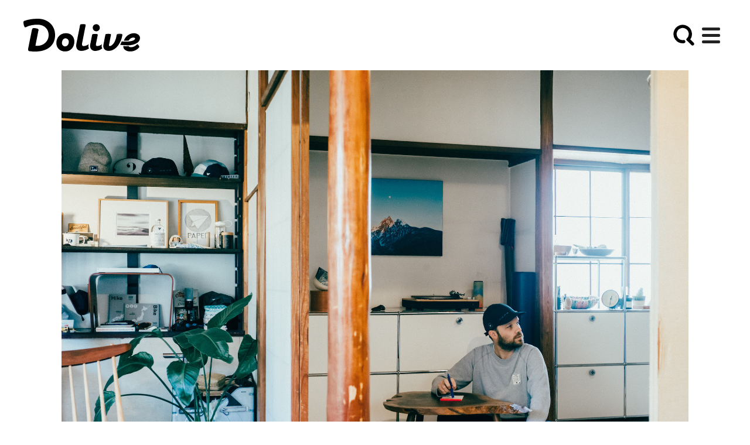

--- FILE ---
content_type: text/html; charset=utf-8
request_url: https://dolive.media/278/
body_size: 39134
content:
<!DOCTYPE html>
<html lang="ja" class="">

  <head prefix="og: http://ogp.me/ns# fb: http://ogp.me/ns/fb# article: http://ogp.me/ns/article#">
    <!-- Google Tag Manager -->
    <script>(function(w,d,s,l,i){w[l]=w[l]||[];w[l].push({'gtm.start':
new Date().getTime(),event:'gtm.js'});var f=d.getElementsByTagName(s)[0],
j=d.createElement(s),dl=l!='dataLayer'?'&l='+l:'';j.async=true;j.src=
'https://www.googletagmanager.com/gtm.js?id='+i+dl;f.parentNode.insertBefore(j,f);
})(window,document,'script','dataLayer','GTM-M8MWSR6');</script>
 
    <script>(function(w,d,s,l,i){w[l]=w[l]||[];w[l].push({'gtm.start':
new Date().getTime(),event:'gtm.js'});var f=d.getElementsByTagName(s)[0],
j=d.createElement(s),dl=l!='dataLayer'?'&l='+l:'';j.async=true;j.src=
'https://www.googletagmanager.com/gtm.js?id='+i+dl;f.parentNode.insertBefore(j,f);
})(window,document,'script','dataLayer','GTM-5PNW9WJ');</script>
 
    <!-- End Google Tag Manager -->

    <!-- Meta -->
    <meta name="HandheldFriendly" content="True">
    <meta name="MobileOptimized" content="320">
    <meta name="format-detection" content="telephone=no">
    <meta http-equiv="X-UA-Compatible" content="IE=edge">
    <!--[if IE]><meta http-equiv="cleartype" content="on"><![endif]-->
    <meta name="viewport" content="width=device-width, initial-scale=1, shrink-to-fit=no, user-scalable=0" id="viewport">
    <meta name="p:domain_verify" content="34e1d00fd42a96e6181bf09193230d4b">
    <meta property="fb:app_id" content="117996105654995">
    <meta property="article:publisher" content="https://www.facebook.com/resumurenovation/">
    <meta charset="utf-8">
<script>window.NREUM||(NREUM={});NREUM.info={"beacon":"bam.nr-data.net","errorBeacon":"bam.nr-data.net","licenseKey":"ec91bc7ef3","applicationID":"98677758","transactionName":"eg4IFhcNDQkGQkpFCE0ESQ8EBQAfCl4ARU5KCQkV","queueTime":0,"applicationTime":109,"agent":""}</script>
<script>(window.NREUM||(NREUM={})).init={ajax:{deny_list:["bam.nr-data.net"]},feature_flags:["soft_nav"]};(window.NREUM||(NREUM={})).loader_config={licenseKey:"ec91bc7ef3",applicationID:"98677758",browserID:"98677973"};;/*! For license information please see nr-loader-rum-1.308.0.min.js.LICENSE.txt */
(()=>{var e,t,r={163:(e,t,r)=>{"use strict";r.d(t,{j:()=>E});var n=r(384),i=r(1741);var a=r(2555);r(860).K7.genericEvents;const s="experimental.resources",o="register",c=e=>{if(!e||"string"!=typeof e)return!1;try{document.createDocumentFragment().querySelector(e)}catch{return!1}return!0};var d=r(2614),u=r(944),l=r(8122);const f="[data-nr-mask]",g=e=>(0,l.a)(e,(()=>{const e={feature_flags:[],experimental:{allow_registered_children:!1,resources:!1},mask_selector:"*",block_selector:"[data-nr-block]",mask_input_options:{color:!1,date:!1,"datetime-local":!1,email:!1,month:!1,number:!1,range:!1,search:!1,tel:!1,text:!1,time:!1,url:!1,week:!1,textarea:!1,select:!1,password:!0}};return{ajax:{deny_list:void 0,block_internal:!0,enabled:!0,autoStart:!0},api:{get allow_registered_children(){return e.feature_flags.includes(o)||e.experimental.allow_registered_children},set allow_registered_children(t){e.experimental.allow_registered_children=t},duplicate_registered_data:!1},browser_consent_mode:{enabled:!1},distributed_tracing:{enabled:void 0,exclude_newrelic_header:void 0,cors_use_newrelic_header:void 0,cors_use_tracecontext_headers:void 0,allowed_origins:void 0},get feature_flags(){return e.feature_flags},set feature_flags(t){e.feature_flags=t},generic_events:{enabled:!0,autoStart:!0},harvest:{interval:30},jserrors:{enabled:!0,autoStart:!0},logging:{enabled:!0,autoStart:!0},metrics:{enabled:!0,autoStart:!0},obfuscate:void 0,page_action:{enabled:!0},page_view_event:{enabled:!0,autoStart:!0},page_view_timing:{enabled:!0,autoStart:!0},performance:{capture_marks:!1,capture_measures:!1,capture_detail:!0,resources:{get enabled(){return e.feature_flags.includes(s)||e.experimental.resources},set enabled(t){e.experimental.resources=t},asset_types:[],first_party_domains:[],ignore_newrelic:!0}},privacy:{cookies_enabled:!0},proxy:{assets:void 0,beacon:void 0},session:{expiresMs:d.wk,inactiveMs:d.BB},session_replay:{autoStart:!0,enabled:!1,preload:!1,sampling_rate:10,error_sampling_rate:100,collect_fonts:!1,inline_images:!1,fix_stylesheets:!0,mask_all_inputs:!0,get mask_text_selector(){return e.mask_selector},set mask_text_selector(t){c(t)?e.mask_selector="".concat(t,",").concat(f):""===t||null===t?e.mask_selector=f:(0,u.R)(5,t)},get block_class(){return"nr-block"},get ignore_class(){return"nr-ignore"},get mask_text_class(){return"nr-mask"},get block_selector(){return e.block_selector},set block_selector(t){c(t)?e.block_selector+=",".concat(t):""!==t&&(0,u.R)(6,t)},get mask_input_options(){return e.mask_input_options},set mask_input_options(t){t&&"object"==typeof t?e.mask_input_options={...t,password:!0}:(0,u.R)(7,t)}},session_trace:{enabled:!0,autoStart:!0},soft_navigations:{enabled:!0,autoStart:!0},spa:{enabled:!0,autoStart:!0},ssl:void 0,user_actions:{enabled:!0,elementAttributes:["id","className","tagName","type"]}}})());var p=r(6154),m=r(9324);let h=0;const v={buildEnv:m.F3,distMethod:m.Xs,version:m.xv,originTime:p.WN},b={consented:!1},y={appMetadata:{},get consented(){return this.session?.state?.consent||b.consented},set consented(e){b.consented=e},customTransaction:void 0,denyList:void 0,disabled:!1,harvester:void 0,isolatedBacklog:!1,isRecording:!1,loaderType:void 0,maxBytes:3e4,obfuscator:void 0,onerror:void 0,ptid:void 0,releaseIds:{},session:void 0,timeKeeper:void 0,registeredEntities:[],jsAttributesMetadata:{bytes:0},get harvestCount(){return++h}},_=e=>{const t=(0,l.a)(e,y),r=Object.keys(v).reduce((e,t)=>(e[t]={value:v[t],writable:!1,configurable:!0,enumerable:!0},e),{});return Object.defineProperties(t,r)};var w=r(5701);const x=e=>{const t=e.startsWith("http");e+="/",r.p=t?e:"https://"+e};var R=r(7836),k=r(3241);const A={accountID:void 0,trustKey:void 0,agentID:void 0,licenseKey:void 0,applicationID:void 0,xpid:void 0},S=e=>(0,l.a)(e,A),T=new Set;function E(e,t={},r,s){let{init:o,info:c,loader_config:d,runtime:u={},exposed:l=!0}=t;if(!c){const e=(0,n.pV)();o=e.init,c=e.info,d=e.loader_config}e.init=g(o||{}),e.loader_config=S(d||{}),c.jsAttributes??={},p.bv&&(c.jsAttributes.isWorker=!0),e.info=(0,a.D)(c);const f=e.init,m=[c.beacon,c.errorBeacon];T.has(e.agentIdentifier)||(f.proxy.assets&&(x(f.proxy.assets),m.push(f.proxy.assets)),f.proxy.beacon&&m.push(f.proxy.beacon),e.beacons=[...m],function(e){const t=(0,n.pV)();Object.getOwnPropertyNames(i.W.prototype).forEach(r=>{const n=i.W.prototype[r];if("function"!=typeof n||"constructor"===n)return;let a=t[r];e[r]&&!1!==e.exposed&&"micro-agent"!==e.runtime?.loaderType&&(t[r]=(...t)=>{const n=e[r](...t);return a?a(...t):n})})}(e),(0,n.US)("activatedFeatures",w.B)),u.denyList=[...f.ajax.deny_list||[],...f.ajax.block_internal?m:[]],u.ptid=e.agentIdentifier,u.loaderType=r,e.runtime=_(u),T.has(e.agentIdentifier)||(e.ee=R.ee.get(e.agentIdentifier),e.exposed=l,(0,k.W)({agentIdentifier:e.agentIdentifier,drained:!!w.B?.[e.agentIdentifier],type:"lifecycle",name:"initialize",feature:void 0,data:e.config})),T.add(e.agentIdentifier)}},384:(e,t,r)=>{"use strict";r.d(t,{NT:()=>s,US:()=>u,Zm:()=>o,bQ:()=>d,dV:()=>c,pV:()=>l});var n=r(6154),i=r(1863),a=r(1910);const s={beacon:"bam.nr-data.net",errorBeacon:"bam.nr-data.net"};function o(){return n.gm.NREUM||(n.gm.NREUM={}),void 0===n.gm.newrelic&&(n.gm.newrelic=n.gm.NREUM),n.gm.NREUM}function c(){let e=o();return e.o||(e.o={ST:n.gm.setTimeout,SI:n.gm.setImmediate||n.gm.setInterval,CT:n.gm.clearTimeout,XHR:n.gm.XMLHttpRequest,REQ:n.gm.Request,EV:n.gm.Event,PR:n.gm.Promise,MO:n.gm.MutationObserver,FETCH:n.gm.fetch,WS:n.gm.WebSocket},(0,a.i)(...Object.values(e.o))),e}function d(e,t){let r=o();r.initializedAgents??={},t.initializedAt={ms:(0,i.t)(),date:new Date},r.initializedAgents[e]=t}function u(e,t){o()[e]=t}function l(){return function(){let e=o();const t=e.info||{};e.info={beacon:s.beacon,errorBeacon:s.errorBeacon,...t}}(),function(){let e=o();const t=e.init||{};e.init={...t}}(),c(),function(){let e=o();const t=e.loader_config||{};e.loader_config={...t}}(),o()}},782:(e,t,r)=>{"use strict";r.d(t,{T:()=>n});const n=r(860).K7.pageViewTiming},860:(e,t,r)=>{"use strict";r.d(t,{$J:()=>u,K7:()=>c,P3:()=>d,XX:()=>i,Yy:()=>o,df:()=>a,qY:()=>n,v4:()=>s});const n="events",i="jserrors",a="browser/blobs",s="rum",o="browser/logs",c={ajax:"ajax",genericEvents:"generic_events",jserrors:i,logging:"logging",metrics:"metrics",pageAction:"page_action",pageViewEvent:"page_view_event",pageViewTiming:"page_view_timing",sessionReplay:"session_replay",sessionTrace:"session_trace",softNav:"soft_navigations",spa:"spa"},d={[c.pageViewEvent]:1,[c.pageViewTiming]:2,[c.metrics]:3,[c.jserrors]:4,[c.spa]:5,[c.ajax]:6,[c.sessionTrace]:7,[c.softNav]:8,[c.sessionReplay]:9,[c.logging]:10,[c.genericEvents]:11},u={[c.pageViewEvent]:s,[c.pageViewTiming]:n,[c.ajax]:n,[c.spa]:n,[c.softNav]:n,[c.metrics]:i,[c.jserrors]:i,[c.sessionTrace]:a,[c.sessionReplay]:a,[c.logging]:o,[c.genericEvents]:"ins"}},944:(e,t,r)=>{"use strict";r.d(t,{R:()=>i});var n=r(3241);function i(e,t){"function"==typeof console.debug&&(console.debug("New Relic Warning: https://github.com/newrelic/newrelic-browser-agent/blob/main/docs/warning-codes.md#".concat(e),t),(0,n.W)({agentIdentifier:null,drained:null,type:"data",name:"warn",feature:"warn",data:{code:e,secondary:t}}))}},1687:(e,t,r)=>{"use strict";r.d(t,{Ak:()=>d,Ze:()=>f,x3:()=>u});var n=r(3241),i=r(7836),a=r(3606),s=r(860),o=r(2646);const c={};function d(e,t){const r={staged:!1,priority:s.P3[t]||0};l(e),c[e].get(t)||c[e].set(t,r)}function u(e,t){e&&c[e]&&(c[e].get(t)&&c[e].delete(t),p(e,t,!1),c[e].size&&g(e))}function l(e){if(!e)throw new Error("agentIdentifier required");c[e]||(c[e]=new Map)}function f(e="",t="feature",r=!1){if(l(e),!e||!c[e].get(t)||r)return p(e,t);c[e].get(t).staged=!0,g(e)}function g(e){const t=Array.from(c[e]);t.every(([e,t])=>t.staged)&&(t.sort((e,t)=>e[1].priority-t[1].priority),t.forEach(([t])=>{c[e].delete(t),p(e,t)}))}function p(e,t,r=!0){const s=e?i.ee.get(e):i.ee,c=a.i.handlers;if(!s.aborted&&s.backlog&&c){if((0,n.W)({agentIdentifier:e,type:"lifecycle",name:"drain",feature:t}),r){const e=s.backlog[t],r=c[t];if(r){for(let t=0;e&&t<e.length;++t)m(e[t],r);Object.entries(r).forEach(([e,t])=>{Object.values(t||{}).forEach(t=>{t[0]?.on&&t[0]?.context()instanceof o.y&&t[0].on(e,t[1])})})}}s.isolatedBacklog||delete c[t],s.backlog[t]=null,s.emit("drain-"+t,[])}}function m(e,t){var r=e[1];Object.values(t[r]||{}).forEach(t=>{var r=e[0];if(t[0]===r){var n=t[1],i=e[3],a=e[2];n.apply(i,a)}})}},1738:(e,t,r)=>{"use strict";r.d(t,{U:()=>g,Y:()=>f});var n=r(3241),i=r(9908),a=r(1863),s=r(944),o=r(5701),c=r(3969),d=r(8362),u=r(860),l=r(4261);function f(e,t,r,a){const f=a||r;!f||f[e]&&f[e]!==d.d.prototype[e]||(f[e]=function(){(0,i.p)(c.xV,["API/"+e+"/called"],void 0,u.K7.metrics,r.ee),(0,n.W)({agentIdentifier:r.agentIdentifier,drained:!!o.B?.[r.agentIdentifier],type:"data",name:"api",feature:l.Pl+e,data:{}});try{return t.apply(this,arguments)}catch(e){(0,s.R)(23,e)}})}function g(e,t,r,n,s){const o=e.info;null===r?delete o.jsAttributes[t]:o.jsAttributes[t]=r,(s||null===r)&&(0,i.p)(l.Pl+n,[(0,a.t)(),t,r],void 0,"session",e.ee)}},1741:(e,t,r)=>{"use strict";r.d(t,{W:()=>a});var n=r(944),i=r(4261);class a{#e(e,...t){if(this[e]!==a.prototype[e])return this[e](...t);(0,n.R)(35,e)}addPageAction(e,t){return this.#e(i.hG,e,t)}register(e){return this.#e(i.eY,e)}recordCustomEvent(e,t){return this.#e(i.fF,e,t)}setPageViewName(e,t){return this.#e(i.Fw,e,t)}setCustomAttribute(e,t,r){return this.#e(i.cD,e,t,r)}noticeError(e,t){return this.#e(i.o5,e,t)}setUserId(e,t=!1){return this.#e(i.Dl,e,t)}setApplicationVersion(e){return this.#e(i.nb,e)}setErrorHandler(e){return this.#e(i.bt,e)}addRelease(e,t){return this.#e(i.k6,e,t)}log(e,t){return this.#e(i.$9,e,t)}start(){return this.#e(i.d3)}finished(e){return this.#e(i.BL,e)}recordReplay(){return this.#e(i.CH)}pauseReplay(){return this.#e(i.Tb)}addToTrace(e){return this.#e(i.U2,e)}setCurrentRouteName(e){return this.#e(i.PA,e)}interaction(e){return this.#e(i.dT,e)}wrapLogger(e,t,r){return this.#e(i.Wb,e,t,r)}measure(e,t){return this.#e(i.V1,e,t)}consent(e){return this.#e(i.Pv,e)}}},1863:(e,t,r)=>{"use strict";function n(){return Math.floor(performance.now())}r.d(t,{t:()=>n})},1910:(e,t,r)=>{"use strict";r.d(t,{i:()=>a});var n=r(944);const i=new Map;function a(...e){return e.every(e=>{if(i.has(e))return i.get(e);const t="function"==typeof e?e.toString():"",r=t.includes("[native code]"),a=t.includes("nrWrapper");return r||a||(0,n.R)(64,e?.name||t),i.set(e,r),r})}},2555:(e,t,r)=>{"use strict";r.d(t,{D:()=>o,f:()=>s});var n=r(384),i=r(8122);const a={beacon:n.NT.beacon,errorBeacon:n.NT.errorBeacon,licenseKey:void 0,applicationID:void 0,sa:void 0,queueTime:void 0,applicationTime:void 0,ttGuid:void 0,user:void 0,account:void 0,product:void 0,extra:void 0,jsAttributes:{},userAttributes:void 0,atts:void 0,transactionName:void 0,tNamePlain:void 0};function s(e){try{return!!e.licenseKey&&!!e.errorBeacon&&!!e.applicationID}catch(e){return!1}}const o=e=>(0,i.a)(e,a)},2614:(e,t,r)=>{"use strict";r.d(t,{BB:()=>s,H3:()=>n,g:()=>d,iL:()=>c,tS:()=>o,uh:()=>i,wk:()=>a});const n="NRBA",i="SESSION",a=144e5,s=18e5,o={STARTED:"session-started",PAUSE:"session-pause",RESET:"session-reset",RESUME:"session-resume",UPDATE:"session-update"},c={SAME_TAB:"same-tab",CROSS_TAB:"cross-tab"},d={OFF:0,FULL:1,ERROR:2}},2646:(e,t,r)=>{"use strict";r.d(t,{y:()=>n});class n{constructor(e){this.contextId=e}}},2843:(e,t,r)=>{"use strict";r.d(t,{G:()=>a,u:()=>i});var n=r(3878);function i(e,t=!1,r,i){(0,n.DD)("visibilitychange",function(){if(t)return void("hidden"===document.visibilityState&&e());e(document.visibilityState)},r,i)}function a(e,t,r){(0,n.sp)("pagehide",e,t,r)}},3241:(e,t,r)=>{"use strict";r.d(t,{W:()=>a});var n=r(6154);const i="newrelic";function a(e={}){try{n.gm.dispatchEvent(new CustomEvent(i,{detail:e}))}catch(e){}}},3606:(e,t,r)=>{"use strict";r.d(t,{i:()=>a});var n=r(9908);a.on=s;var i=a.handlers={};function a(e,t,r,a){s(a||n.d,i,e,t,r)}function s(e,t,r,i,a){a||(a="feature"),e||(e=n.d);var s=t[a]=t[a]||{};(s[r]=s[r]||[]).push([e,i])}},3878:(e,t,r)=>{"use strict";function n(e,t){return{capture:e,passive:!1,signal:t}}function i(e,t,r=!1,i){window.addEventListener(e,t,n(r,i))}function a(e,t,r=!1,i){document.addEventListener(e,t,n(r,i))}r.d(t,{DD:()=>a,jT:()=>n,sp:()=>i})},3969:(e,t,r)=>{"use strict";r.d(t,{TZ:()=>n,XG:()=>o,rs:()=>i,xV:()=>s,z_:()=>a});const n=r(860).K7.metrics,i="sm",a="cm",s="storeSupportabilityMetrics",o="storeEventMetrics"},4234:(e,t,r)=>{"use strict";r.d(t,{W:()=>a});var n=r(7836),i=r(1687);class a{constructor(e,t){this.agentIdentifier=e,this.ee=n.ee.get(e),this.featureName=t,this.blocked=!1}deregisterDrain(){(0,i.x3)(this.agentIdentifier,this.featureName)}}},4261:(e,t,r)=>{"use strict";r.d(t,{$9:()=>d,BL:()=>o,CH:()=>g,Dl:()=>_,Fw:()=>y,PA:()=>h,Pl:()=>n,Pv:()=>k,Tb:()=>l,U2:()=>a,V1:()=>R,Wb:()=>x,bt:()=>b,cD:()=>v,d3:()=>w,dT:()=>c,eY:()=>p,fF:()=>f,hG:()=>i,k6:()=>s,nb:()=>m,o5:()=>u});const n="api-",i="addPageAction",a="addToTrace",s="addRelease",o="finished",c="interaction",d="log",u="noticeError",l="pauseReplay",f="recordCustomEvent",g="recordReplay",p="register",m="setApplicationVersion",h="setCurrentRouteName",v="setCustomAttribute",b="setErrorHandler",y="setPageViewName",_="setUserId",w="start",x="wrapLogger",R="measure",k="consent"},5289:(e,t,r)=>{"use strict";r.d(t,{GG:()=>s,Qr:()=>c,sB:()=>o});var n=r(3878),i=r(6389);function a(){return"undefined"==typeof document||"complete"===document.readyState}function s(e,t){if(a())return e();const r=(0,i.J)(e),s=setInterval(()=>{a()&&(clearInterval(s),r())},500);(0,n.sp)("load",r,t)}function o(e){if(a())return e();(0,n.DD)("DOMContentLoaded",e)}function c(e){if(a())return e();(0,n.sp)("popstate",e)}},5607:(e,t,r)=>{"use strict";r.d(t,{W:()=>n});const n=(0,r(9566).bz)()},5701:(e,t,r)=>{"use strict";r.d(t,{B:()=>a,t:()=>s});var n=r(3241);const i=new Set,a={};function s(e,t){const r=t.agentIdentifier;a[r]??={},e&&"object"==typeof e&&(i.has(r)||(t.ee.emit("rumresp",[e]),a[r]=e,i.add(r),(0,n.W)({agentIdentifier:r,loaded:!0,drained:!0,type:"lifecycle",name:"load",feature:void 0,data:e})))}},6154:(e,t,r)=>{"use strict";r.d(t,{OF:()=>c,RI:()=>i,WN:()=>u,bv:()=>a,eN:()=>l,gm:()=>s,mw:()=>o,sb:()=>d});var n=r(1863);const i="undefined"!=typeof window&&!!window.document,a="undefined"!=typeof WorkerGlobalScope&&("undefined"!=typeof self&&self instanceof WorkerGlobalScope&&self.navigator instanceof WorkerNavigator||"undefined"!=typeof globalThis&&globalThis instanceof WorkerGlobalScope&&globalThis.navigator instanceof WorkerNavigator),s=i?window:"undefined"!=typeof WorkerGlobalScope&&("undefined"!=typeof self&&self instanceof WorkerGlobalScope&&self||"undefined"!=typeof globalThis&&globalThis instanceof WorkerGlobalScope&&globalThis),o=Boolean("hidden"===s?.document?.visibilityState),c=/iPad|iPhone|iPod/.test(s.navigator?.userAgent),d=c&&"undefined"==typeof SharedWorker,u=((()=>{const e=s.navigator?.userAgent?.match(/Firefox[/\s](\d+\.\d+)/);Array.isArray(e)&&e.length>=2&&e[1]})(),Date.now()-(0,n.t)()),l=()=>"undefined"!=typeof PerformanceNavigationTiming&&s?.performance?.getEntriesByType("navigation")?.[0]?.responseStart},6389:(e,t,r)=>{"use strict";function n(e,t=500,r={}){const n=r?.leading||!1;let i;return(...r)=>{n&&void 0===i&&(e.apply(this,r),i=setTimeout(()=>{i=clearTimeout(i)},t)),n||(clearTimeout(i),i=setTimeout(()=>{e.apply(this,r)},t))}}function i(e){let t=!1;return(...r)=>{t||(t=!0,e.apply(this,r))}}r.d(t,{J:()=>i,s:()=>n})},6630:(e,t,r)=>{"use strict";r.d(t,{T:()=>n});const n=r(860).K7.pageViewEvent},7699:(e,t,r)=>{"use strict";r.d(t,{It:()=>a,KC:()=>o,No:()=>i,qh:()=>s});var n=r(860);const i=16e3,a=1e6,s="SESSION_ERROR",o={[n.K7.logging]:!0,[n.K7.genericEvents]:!1,[n.K7.jserrors]:!1,[n.K7.ajax]:!1}},7836:(e,t,r)=>{"use strict";r.d(t,{P:()=>o,ee:()=>c});var n=r(384),i=r(8990),a=r(2646),s=r(5607);const o="nr@context:".concat(s.W),c=function e(t,r){var n={},s={},u={},l=!1;try{l=16===r.length&&d.initializedAgents?.[r]?.runtime.isolatedBacklog}catch(e){}var f={on:p,addEventListener:p,removeEventListener:function(e,t){var r=n[e];if(!r)return;for(var i=0;i<r.length;i++)r[i]===t&&r.splice(i,1)},emit:function(e,r,n,i,a){!1!==a&&(a=!0);if(c.aborted&&!i)return;t&&a&&t.emit(e,r,n);var o=g(n);m(e).forEach(e=>{e.apply(o,r)});var d=v()[s[e]];d&&d.push([f,e,r,o]);return o},get:h,listeners:m,context:g,buffer:function(e,t){const r=v();if(t=t||"feature",f.aborted)return;Object.entries(e||{}).forEach(([e,n])=>{s[n]=t,t in r||(r[t]=[])})},abort:function(){f._aborted=!0,Object.keys(f.backlog).forEach(e=>{delete f.backlog[e]})},isBuffering:function(e){return!!v()[s[e]]},debugId:r,backlog:l?{}:t&&"object"==typeof t.backlog?t.backlog:{},isolatedBacklog:l};return Object.defineProperty(f,"aborted",{get:()=>{let e=f._aborted||!1;return e||(t&&(e=t.aborted),e)}}),f;function g(e){return e&&e instanceof a.y?e:e?(0,i.I)(e,o,()=>new a.y(o)):new a.y(o)}function p(e,t){n[e]=m(e).concat(t)}function m(e){return n[e]||[]}function h(t){return u[t]=u[t]||e(f,t)}function v(){return f.backlog}}(void 0,"globalEE"),d=(0,n.Zm)();d.ee||(d.ee=c)},8122:(e,t,r)=>{"use strict";r.d(t,{a:()=>i});var n=r(944);function i(e,t){try{if(!e||"object"!=typeof e)return(0,n.R)(3);if(!t||"object"!=typeof t)return(0,n.R)(4);const r=Object.create(Object.getPrototypeOf(t),Object.getOwnPropertyDescriptors(t)),a=0===Object.keys(r).length?e:r;for(let s in a)if(void 0!==e[s])try{if(null===e[s]){r[s]=null;continue}Array.isArray(e[s])&&Array.isArray(t[s])?r[s]=Array.from(new Set([...e[s],...t[s]])):"object"==typeof e[s]&&"object"==typeof t[s]?r[s]=i(e[s],t[s]):r[s]=e[s]}catch(e){r[s]||(0,n.R)(1,e)}return r}catch(e){(0,n.R)(2,e)}}},8362:(e,t,r)=>{"use strict";r.d(t,{d:()=>a});var n=r(9566),i=r(1741);class a extends i.W{agentIdentifier=(0,n.LA)(16)}},8374:(e,t,r)=>{r.nc=(()=>{try{return document?.currentScript?.nonce}catch(e){}return""})()},8990:(e,t,r)=>{"use strict";r.d(t,{I:()=>i});var n=Object.prototype.hasOwnProperty;function i(e,t,r){if(n.call(e,t))return e[t];var i=r();if(Object.defineProperty&&Object.keys)try{return Object.defineProperty(e,t,{value:i,writable:!0,enumerable:!1}),i}catch(e){}return e[t]=i,i}},9324:(e,t,r)=>{"use strict";r.d(t,{F3:()=>i,Xs:()=>a,xv:()=>n});const n="1.308.0",i="PROD",a="CDN"},9566:(e,t,r)=>{"use strict";r.d(t,{LA:()=>o,bz:()=>s});var n=r(6154);const i="xxxxxxxx-xxxx-4xxx-yxxx-xxxxxxxxxxxx";function a(e,t){return e?15&e[t]:16*Math.random()|0}function s(){const e=n.gm?.crypto||n.gm?.msCrypto;let t,r=0;return e&&e.getRandomValues&&(t=e.getRandomValues(new Uint8Array(30))),i.split("").map(e=>"x"===e?a(t,r++).toString(16):"y"===e?(3&a()|8).toString(16):e).join("")}function o(e){const t=n.gm?.crypto||n.gm?.msCrypto;let r,i=0;t&&t.getRandomValues&&(r=t.getRandomValues(new Uint8Array(e)));const s=[];for(var o=0;o<e;o++)s.push(a(r,i++).toString(16));return s.join("")}},9908:(e,t,r)=>{"use strict";r.d(t,{d:()=>n,p:()=>i});var n=r(7836).ee.get("handle");function i(e,t,r,i,a){a?(a.buffer([e],i),a.emit(e,t,r)):(n.buffer([e],i),n.emit(e,t,r))}}},n={};function i(e){var t=n[e];if(void 0!==t)return t.exports;var a=n[e]={exports:{}};return r[e](a,a.exports,i),a.exports}i.m=r,i.d=(e,t)=>{for(var r in t)i.o(t,r)&&!i.o(e,r)&&Object.defineProperty(e,r,{enumerable:!0,get:t[r]})},i.f={},i.e=e=>Promise.all(Object.keys(i.f).reduce((t,r)=>(i.f[r](e,t),t),[])),i.u=e=>"nr-rum-1.308.0.min.js",i.o=(e,t)=>Object.prototype.hasOwnProperty.call(e,t),e={},t="NRBA-1.308.0.PROD:",i.l=(r,n,a,s)=>{if(e[r])e[r].push(n);else{var o,c;if(void 0!==a)for(var d=document.getElementsByTagName("script"),u=0;u<d.length;u++){var l=d[u];if(l.getAttribute("src")==r||l.getAttribute("data-webpack")==t+a){o=l;break}}if(!o){c=!0;var f={296:"sha512-+MIMDsOcckGXa1EdWHqFNv7P+JUkd5kQwCBr3KE6uCvnsBNUrdSt4a/3/L4j4TxtnaMNjHpza2/erNQbpacJQA=="};(o=document.createElement("script")).charset="utf-8",i.nc&&o.setAttribute("nonce",i.nc),o.setAttribute("data-webpack",t+a),o.src=r,0!==o.src.indexOf(window.location.origin+"/")&&(o.crossOrigin="anonymous"),f[s]&&(o.integrity=f[s])}e[r]=[n];var g=(t,n)=>{o.onerror=o.onload=null,clearTimeout(p);var i=e[r];if(delete e[r],o.parentNode&&o.parentNode.removeChild(o),i&&i.forEach(e=>e(n)),t)return t(n)},p=setTimeout(g.bind(null,void 0,{type:"timeout",target:o}),12e4);o.onerror=g.bind(null,o.onerror),o.onload=g.bind(null,o.onload),c&&document.head.appendChild(o)}},i.r=e=>{"undefined"!=typeof Symbol&&Symbol.toStringTag&&Object.defineProperty(e,Symbol.toStringTag,{value:"Module"}),Object.defineProperty(e,"__esModule",{value:!0})},i.p="https://js-agent.newrelic.com/",(()=>{var e={374:0,840:0};i.f.j=(t,r)=>{var n=i.o(e,t)?e[t]:void 0;if(0!==n)if(n)r.push(n[2]);else{var a=new Promise((r,i)=>n=e[t]=[r,i]);r.push(n[2]=a);var s=i.p+i.u(t),o=new Error;i.l(s,r=>{if(i.o(e,t)&&(0!==(n=e[t])&&(e[t]=void 0),n)){var a=r&&("load"===r.type?"missing":r.type),s=r&&r.target&&r.target.src;o.message="Loading chunk "+t+" failed: ("+a+": "+s+")",o.name="ChunkLoadError",o.type=a,o.request=s,n[1](o)}},"chunk-"+t,t)}};var t=(t,r)=>{var n,a,[s,o,c]=r,d=0;if(s.some(t=>0!==e[t])){for(n in o)i.o(o,n)&&(i.m[n]=o[n]);if(c)c(i)}for(t&&t(r);d<s.length;d++)a=s[d],i.o(e,a)&&e[a]&&e[a][0](),e[a]=0},r=self["webpackChunk:NRBA-1.308.0.PROD"]=self["webpackChunk:NRBA-1.308.0.PROD"]||[];r.forEach(t.bind(null,0)),r.push=t.bind(null,r.push.bind(r))})(),(()=>{"use strict";i(8374);var e=i(8362),t=i(860);const r=Object.values(t.K7);var n=i(163);var a=i(9908),s=i(1863),o=i(4261),c=i(1738);var d=i(1687),u=i(4234),l=i(5289),f=i(6154),g=i(944),p=i(384);const m=e=>f.RI&&!0===e?.privacy.cookies_enabled;function h(e){return!!(0,p.dV)().o.MO&&m(e)&&!0===e?.session_trace.enabled}var v=i(6389),b=i(7699);class y extends u.W{constructor(e,t){super(e.agentIdentifier,t),this.agentRef=e,this.abortHandler=void 0,this.featAggregate=void 0,this.loadedSuccessfully=void 0,this.onAggregateImported=new Promise(e=>{this.loadedSuccessfully=e}),this.deferred=Promise.resolve(),!1===e.init[this.featureName].autoStart?this.deferred=new Promise((t,r)=>{this.ee.on("manual-start-all",(0,v.J)(()=>{(0,d.Ak)(e.agentIdentifier,this.featureName),t()}))}):(0,d.Ak)(e.agentIdentifier,t)}importAggregator(e,t,r={}){if(this.featAggregate)return;const n=async()=>{let n;await this.deferred;try{if(m(e.init)){const{setupAgentSession:t}=await i.e(296).then(i.bind(i,3305));n=t(e)}}catch(e){(0,g.R)(20,e),this.ee.emit("internal-error",[e]),(0,a.p)(b.qh,[e],void 0,this.featureName,this.ee)}try{if(!this.#t(this.featureName,n,e.init))return(0,d.Ze)(this.agentIdentifier,this.featureName),void this.loadedSuccessfully(!1);const{Aggregate:i}=await t();this.featAggregate=new i(e,r),e.runtime.harvester.initializedAggregates.push(this.featAggregate),this.loadedSuccessfully(!0)}catch(e){(0,g.R)(34,e),this.abortHandler?.(),(0,d.Ze)(this.agentIdentifier,this.featureName,!0),this.loadedSuccessfully(!1),this.ee&&this.ee.abort()}};f.RI?(0,l.GG)(()=>n(),!0):n()}#t(e,r,n){if(this.blocked)return!1;switch(e){case t.K7.sessionReplay:return h(n)&&!!r;case t.K7.sessionTrace:return!!r;default:return!0}}}var _=i(6630),w=i(2614),x=i(3241);class R extends y{static featureName=_.T;constructor(e){var t;super(e,_.T),this.setupInspectionEvents(e.agentIdentifier),t=e,(0,c.Y)(o.Fw,function(e,r){"string"==typeof e&&("/"!==e.charAt(0)&&(e="/"+e),t.runtime.customTransaction=(r||"http://custom.transaction")+e,(0,a.p)(o.Pl+o.Fw,[(0,s.t)()],void 0,void 0,t.ee))},t),this.importAggregator(e,()=>i.e(296).then(i.bind(i,3943)))}setupInspectionEvents(e){const t=(t,r)=>{t&&(0,x.W)({agentIdentifier:e,timeStamp:t.timeStamp,loaded:"complete"===t.target.readyState,type:"window",name:r,data:t.target.location+""})};(0,l.sB)(e=>{t(e,"DOMContentLoaded")}),(0,l.GG)(e=>{t(e,"load")}),(0,l.Qr)(e=>{t(e,"navigate")}),this.ee.on(w.tS.UPDATE,(t,r)=>{(0,x.W)({agentIdentifier:e,type:"lifecycle",name:"session",data:r})})}}class k extends e.d{constructor(e){var t;(super(),f.gm)?(this.features={},(0,p.bQ)(this.agentIdentifier,this),this.desiredFeatures=new Set(e.features||[]),this.desiredFeatures.add(R),(0,n.j)(this,e,e.loaderType||"agent"),t=this,(0,c.Y)(o.cD,function(e,r,n=!1){if("string"==typeof e){if(["string","number","boolean"].includes(typeof r)||null===r)return(0,c.U)(t,e,r,o.cD,n);(0,g.R)(40,typeof r)}else(0,g.R)(39,typeof e)},t),function(e){(0,c.Y)(o.Dl,function(t,r=!1){if("string"!=typeof t&&null!==t)return void(0,g.R)(41,typeof t);const n=e.info.jsAttributes["enduser.id"];r&&null!=n&&n!==t?(0,a.p)(o.Pl+"setUserIdAndResetSession",[t],void 0,"session",e.ee):(0,c.U)(e,"enduser.id",t,o.Dl,!0)},e)}(this),function(e){(0,c.Y)(o.nb,function(t){if("string"==typeof t||null===t)return(0,c.U)(e,"application.version",t,o.nb,!1);(0,g.R)(42,typeof t)},e)}(this),function(e){(0,c.Y)(o.d3,function(){e.ee.emit("manual-start-all")},e)}(this),function(e){(0,c.Y)(o.Pv,function(t=!0){if("boolean"==typeof t){if((0,a.p)(o.Pl+o.Pv,[t],void 0,"session",e.ee),e.runtime.consented=t,t){const t=e.features.page_view_event;t.onAggregateImported.then(e=>{const r=t.featAggregate;e&&!r.sentRum&&r.sendRum()})}}else(0,g.R)(65,typeof t)},e)}(this),this.run()):(0,g.R)(21)}get config(){return{info:this.info,init:this.init,loader_config:this.loader_config,runtime:this.runtime}}get api(){return this}run(){try{const e=function(e){const t={};return r.forEach(r=>{t[r]=!!e[r]?.enabled}),t}(this.init),n=[...this.desiredFeatures];n.sort((e,r)=>t.P3[e.featureName]-t.P3[r.featureName]),n.forEach(r=>{if(!e[r.featureName]&&r.featureName!==t.K7.pageViewEvent)return;if(r.featureName===t.K7.spa)return void(0,g.R)(67);const n=function(e){switch(e){case t.K7.ajax:return[t.K7.jserrors];case t.K7.sessionTrace:return[t.K7.ajax,t.K7.pageViewEvent];case t.K7.sessionReplay:return[t.K7.sessionTrace];case t.K7.pageViewTiming:return[t.K7.pageViewEvent];default:return[]}}(r.featureName).filter(e=>!(e in this.features));n.length>0&&(0,g.R)(36,{targetFeature:r.featureName,missingDependencies:n}),this.features[r.featureName]=new r(this)})}catch(e){(0,g.R)(22,e);for(const e in this.features)this.features[e].abortHandler?.();const t=(0,p.Zm)();delete t.initializedAgents[this.agentIdentifier]?.features,delete this.sharedAggregator;return t.ee.get(this.agentIdentifier).abort(),!1}}}var A=i(2843),S=i(782);class T extends y{static featureName=S.T;constructor(e){super(e,S.T),f.RI&&((0,A.u)(()=>(0,a.p)("docHidden",[(0,s.t)()],void 0,S.T,this.ee),!0),(0,A.G)(()=>(0,a.p)("winPagehide",[(0,s.t)()],void 0,S.T,this.ee)),this.importAggregator(e,()=>i.e(296).then(i.bind(i,2117))))}}var E=i(3969);class I extends y{static featureName=E.TZ;constructor(e){super(e,E.TZ),f.RI&&document.addEventListener("securitypolicyviolation",e=>{(0,a.p)(E.xV,["Generic/CSPViolation/Detected"],void 0,this.featureName,this.ee)}),this.importAggregator(e,()=>i.e(296).then(i.bind(i,9623)))}}new k({features:[R,T,I],loaderType:"lite"})})()})();</script>
<title>日本家屋でバランスよく暮らす。PAPERSKY編集長ルーカスB.B.さんの、ワークとライフの拠点 ー前編ー | ようこそ私の家へ |</title>
<link rel="icon" type="image/x-icon" href="https://dolive.media/magazine/favicon.ico">
<link rel="apple-touch-icon" type="image/x-icon" href="https://dolive.media/magazine/apple-touch-icon-180x180.png" sizes="180x180">
<meta name="description" content="PAPERSKY編集長ルーカスB.B.さんが暮らすのは、築70年の２階建ての日本家屋。TOKIONなどを手掛けたニーハイメディア・ジャパン代表取締役兼クリエイティブディレクターの彼が渋谷からほど近くにある一軒家で、日本に暮らすことになったいきさつや、日本家屋の魅力などをうかがう。">
<meta name="keywords" content="リノベ,リノベーション">
<link rel="canonical" href="https://dolive.media/278/">
<meta property="og:site_name" content="Dolive（ドライブ）| Have a Good Life?">
<meta property="og:title" content="日本家屋でバランスよく暮らす。PAPERSKY編集長ルーカスB.B.さんの、ワークとライフの拠点  ー前編ー | ようこそ私の家へ | Dolive（ドライブ）">
<meta property="og:description" content="PAPERSKY編集長ルーカスB.B.さんが暮らすのは、築70年の２階建ての日本家屋。TOKIONなどを手掛けたニーハイメディア・ジャパン代表取締役兼クリエイティブディレクターの彼が渋谷からほど近くにある一軒家で、日本に暮らすことになったいきさつや、日本家屋の魅力などをうかがう。">
<meta property="og:type" content="article">
<meta property="og:url" content="https://dolive.media/278/">
<meta property="og:image" content="https://resumu-prod.s3.amazonaws.com/uploads/770/810adec29e34841d70eea5186efa59ee459b33a7.jpg">
<meta property="og:locale" content="ja_JP">
<meta name="twitter:card" content="summary_large_image">
<meta name="twitter:site" content="@lmag_dolive">
<meta name="twitter:title" content="日本家屋でバランスよく暮らす。PAPERSKY編集長ルーカスB.B.さんの、ワークとライフの拠点  ー前編ー | ようこそ私の家へ | Dolive（ドライブ）">
<meta name="twitter:description" content="PAPERSKY編集長ルーカスB.B.さんが暮らすのは、築70年の２階建ての日本家屋。TOKIONなどを手掛けたニーハイメディア・ジャパン代表取締役兼クリエイティブディレクターの彼が渋谷からほど近くにある一軒家で、日本に暮らすことになったいきさつや、日本家屋の魅力などをうかがう。">
    <!-- #Meta -->

    <!-- StyleSheets -->
    <link href="https://fonts.googleapis.com/css?family=Montserrat:400,500,600,700" rel="stylesheet">
    <link rel="stylesheet" href="//use.typekit.net/ugt3vdi.css">
    <link rel="stylesheet" href="//use.typekit.net/sea1orq.css">
    <link rel="stylesheet" href="//cdnjs.cloudflare.com/ajax/libs/slick-carousel/1.9.0/slick.min.css">
    <link rel="stylesheet" href="//cdnjs.cloudflare.com/ajax/libs/fancybox/3.5.7/jquery.fancybox.css">
      <link rel="stylesheet" media="all" href="https://dolive.media/assets/magazine/application-b78ce5c36b0bd7eeae8f35e797ee42d68b7ed55786eefc7ca993659b39c525dd.css" /> 

    <link rel="stylesheet" media="all" href="https://dolive.media/assets/magazine/top/application-2601630e1d2482d8f658eb7b5dca9220dc3202de046f55ea7de37f45a508efc7.css" /> 
    <!-- #StyleSheets -->

    <!-- GOOGLE SEARCH META GOOGLE SEARCH STRUCTURED DATA-->
      <script type="application/ld+json">
    {
      "@context": "http://schema.org",
      "@type": "BreadcrumbList",
      "itemListElement": [
        {
          "@type": "ListItem",
          "position": 1,
          "name": "HOME",
          "item": "https://dolive.media/"
        },
        {
          "@type": "ListItem",
          "position": 2,
          "name": "DETAIL ARTICLE",
          "item": "https://dolive.media/278/"
        }
      ]
    }
  </script>

    <!-- END GOOGLE SEARCH META GOOGLE SEARCH STRUCTURED DATA-->
  </head>

  <body>
    <!-- Google Tag Manager (noscript) -->
    <noscript><iframe src="https://www.googletagmanager.com/ns.html?id=GTM-M8MWSR6"
height="0" width="0" style="display:none;visibility:hidden"></iframe></noscript>
 
    <noscript><iframe src="https://www.googletagmanager.com/ns.html?id=GTM-5PNW9WJ"
height="0" width="0" style="display:none;visibility:hidden"></iframe></noscript> 
    <!-- End Google Tag Manager (noscript) -->

    <div class="container">
      <!-- Header -->
        <header class="header-recipe">
  <div class="header-float">
    <div class="header-logo">
      <a href="https://dolive.media/">
        <picture>
          <img src="/img/common/logo.svg">
        </picture>
      </a>
    </div>
  </div>
  <div class="header-control">
    <div class="btn-search-brand"> <i></i> </div>
    <div class="js-btn-menu-open btn-menu">
      <div class="header-nav-icon"><span class="top"></span><span class="middle"></span><span class="bottom"></span></div>
    </div>
  </div>
  <nav class="navigation">
  <div class="wrapper">
    <div class="nav-inner">
      <div class="nav-recipe-close">
        <svg class="-pc" width="34" height="34" viewBox="0 0 34 34" fill="none" xmlns="http://www.w3.org/2000/svg">
          <line x1="0.646447" y1="33.1494" x2="32.6463" y2="1.14948" stroke="black"/>
          <line x1="1.35355" y1="1.14938" x2="33.3535" y2="33.1493" stroke="black"/>
        </svg>
        <svg class="-sp" width="27" height="27" viewBox="0 0 27 27" fill="none" xmlns="http://www.w3.org/2000/svg">
        <path d="M2 2L25 25" stroke="black" stroke-width="2" stroke-linecap="square"/>
        <path d="M2 25L25 2" stroke="black" stroke-width="2" stroke-linecap="square"/>
        </svg>
      </div>
      <div class="nav-head">
        <div class="logo-footer">
          <a class="trans" href="https://dolive.media/"><img src="/img/magazine/recipe/nav/logo.svg" alt="Dolive"></a>
        </div>
        <ul class="nav-socials">
          <li class="pinterest footer-social"><a class="trans" href="https://www.pinterest.jp/dolivemedia/" target="_blank"><img src="/img/magazine/recipe/nav/icon_pinterest.svg" alt="pinterest"></a></li>
          <li class="nav-social"><a class="trans" href="https://www.instagram.com/dolive.media/" target="_blank" rel="noopener"><img src="/img/magazine/recipe/nav/icon_insta.svg" alt="instagram"></a></li>
          <li class="twitter footer-social"><a class="trans" href="https://twitter.com/lmag_dolive"><img src="/img/magazine/recipe/nav/icon_sns_x.svg" alt="twitter"></a></li>
        </ul>
      </div>
      <div class="nav-recipe-navi">
        <div class="nav-recipe-navi-content -first">
          <div class="nav-recipe-navi-titles">
            <div class="nav-recipe-navi-title">
              <div class="-main"><a href="https://house.dolive.media/">HOUSE RECIPE<i>
              <svg width="6" height="8" viewBox="0 0 6 8" fill="none" xmlns="http://www.w3.org/2000/svg">
              <path d="M1.57254 1.14282L3.00112 2.57139L4.42969 3.99997L1.57254 6.85711" stroke="white" stroke-width="2"/>
              </svg>
                  </i></a>
                </div>
              <div class="-sub">ハウスレシピ</div>
            </div>
            <div class="nav-recipe-navi-link">
              <a href="https://house.dolive.media/about/">レシピからつくる家づくりって？<i><svg width="6" height="10" viewBox="0 0 6 10" fill="none">
              <path d="M3.00063 0.80957C4.53096 0.80957 5.20048 1.80189 5.20048 3.12898C5.20048 4.07348 5.0331 4.53975 4.01687 5.37665C3.55059 5.75923 3.55059 5.83097 3.55059 6.34506V6.95481H2.25938V5.96248C2.25938 5.1734 2.48654 4.98211 3.20388 4.39628C3.74189 3.95392 3.95709 3.71481 3.95709 3.12898C3.95709 2.79422 3.88535 2.02905 3.00063 2.02905C2.08004 2.02905 2.00831 2.84204 2.00831 3.23658V3.71481H0.800781V3.23658C0.800781 2.06492 1.23119 0.80957 3.00063 0.80957ZM2.16373 9.19052V7.70802H3.64624V9.19052H2.16373Z" fill="white"/>
              </svg></i>
              </a>
            </div>
          </div>
          <div class="nav-recipe-navi-search">
            <div class="nav-recipe-navi-search-head js-toggle">
              <div class="nav-recipe-navi-search-head-title">
                レシピからアイデアを探す
                <svg class="js-toggle-arrow" width="20" height="13" viewBox="0 0 20 13" fill="none" xmlns="http://www.w3.org/2000/svg">
                <path d="M18 2L14 6L10 10L2.00001 2" stroke="black" stroke-width="3"/>
                </svg>
              </div>
              <div class="nav-recipe-navi-search-head-content">
                <div class="nav-recipe-navi-search-head-btn btn-search">
                  もっと探す
                  <svg width="16" height="17" viewBox="0 0 16 17" fill="none" xmlns="http://www.w3.org/2000/svg">
                  <path d="M7.99969 13.1542C7.73555 13.2005 7.46785 13.2234 7.19969 13.2228C5.92886 13.2181 4.69889 12.7733 3.71906 11.964C2.73923 11.1547 2.07008 10.0309 1.82546 8.78378C1.58084 7.5367 1.77587 6.24339 2.37735 5.12389C2.97884 4.0044 3.94962 3.12789 5.12453 2.6435C6.29944 2.1591 7.60589 2.09676 8.82159 2.46706C10.0373 2.83736 11.0871 3.61744 11.7925 4.67457C12.4978 5.73169 12.8152 7.00056 12.6904 8.26526C12.5657 9.52997 12.0066 10.7124 11.1083 11.6113" stroke="black" stroke-width="2" stroke-linecap="round" stroke-linejoin="round"/>
                  <path d="M14.2865 14.7885L11.1094 11.6113" stroke="black" stroke-width="2" stroke-linecap="round" stroke-linejoin="round"/>
                  </svg>
                </div>
              </div>
            </div>
            <div class="nav-recipe-navi-search-body js-toggle-body">
              <div class="nav-recipe-navi-link">
                <a href="https://house.dolive.media/about/">レシピからつくる家づくりって？<i><svg width="6" height="10" viewBox="0 0 6 10" fill="none">
                <path d="M3.00063 0.80957C4.53096 0.80957 5.20048 1.80189 5.20048 3.12898C5.20048 4.07348 5.0331 4.53975 4.01687 5.37665C3.55059 5.75923 3.55059 5.83097 3.55059 6.34506V6.95481H2.25938V5.96248C2.25938 5.1734 2.48654 4.98211 3.20388 4.39628C3.74189 3.95392 3.95709 3.71481 3.95709 3.12898C3.95709 2.79422 3.88535 2.02905 3.00063 2.02905C2.08004 2.02905 2.00831 2.84204 2.00831 3.23658V3.71481H0.800781V3.23658C0.800781 2.06492 1.23119 0.80957 3.00063 0.80957ZM2.16373 9.19052V7.70802H3.64624V9.19052H2.16373Z" fill="black"/>
                </svg></i>
                </a>
              </div>
              <div class="nav-recipe-navi-search-head-btn btn-search">
                もっと探す
                <svg width="16" height="17" viewBox="0 0 16 17" fill="none" xmlns="http://www.w3.org/2000/svg">
                <path d="M7.99969 13.1542C7.73555 13.2005 7.46785 13.2234 7.19969 13.2228C5.92886 13.2181 4.69889 12.7733 3.71906 11.964C2.73923 11.1547 2.07008 10.0309 1.82546 8.78378C1.58084 7.5367 1.77587 6.24339 2.37735 5.12389C2.97884 4.0044 3.94962 3.12789 5.12453 2.6435C6.29944 2.1591 7.60589 2.09676 8.82159 2.46706C10.0373 2.83736 11.0871 3.61744 11.7925 4.67457C12.4978 5.73169 12.8152 7.00056 12.6904 8.26526C12.5657 9.52997 12.0066 10.7124 11.1083 11.6113" stroke="white" stroke-width="2" stroke-linecap="round" stroke-linejoin="round"/>
                <path d="M14.2865 14.7885L11.1094 11.6113" stroke="white" stroke-width="2" stroke-linecap="round" stroke-linejoin="round"/>
                </svg>
              </div>

              <div class="nav-recipe-navi-search-column">
                <div class="nav-recipe-navi-search-title">STYLE</div>
                <div class="nav-recipe-navi-search-tags">
                    <a class="-tag" href="https://house.dolive.media/recipes/search/?recipe_style_category%5B0%5D=%E3%83%8A%E3%83%81%E3%83%A5%E3%83%A9%E3%83%AB">ナチュラル</a>
                    <a class="-tag" href="https://house.dolive.media/recipes/search/?recipe_style_category%5B0%5D=%E3%82%B7%E3%83%B3%E3%83%97%E3%83%AB">シンプル</a>
                    <a class="-tag" href="https://house.dolive.media/recipes/search/?recipe_style_category%5B0%5D=%E3%83%93%E3%83%B3%E3%83%86%E3%83%BC%E3%82%B8">ビンテージ</a>
                    <a class="-tag" href="https://house.dolive.media/recipes/search/?recipe_style_category%5B0%5D=%E5%92%8C">和</a>
                    <a class="-tag" href="https://house.dolive.media/recipes/search/?recipe_style_category%5B0%5D=%E3%82%A4%E3%83%B3%E3%83%80%E3%82%B9%E3%83%88%E3%83%AA%E3%82%A2%E3%83%AB">インダストリアル</a>
                    <a class="-tag" href="https://house.dolive.media/recipes/search/?recipe_style_category%5B0%5D=%E3%82%AB%E3%83%A9%E3%83%95%E3%83%AB">カラフル</a>
                </div>
              </div>
              <div class="nav-recipe-navi-search-column">
                <div class="nav-recipe-navi-search-title">MATERIAL</div>
                <div class="nav-recipe-navi-search-tags">
                    <a class="-tag" href="https://house.dolive.media/recipes/search/?recipe_material_tag%5B0%5D=%E3%82%BF%E3%82%A4%E3%83%AB">タイル</a>
                    <a class="-tag" href="https://house.dolive.media/recipes/search/?recipe_material_tag%5B0%5D=%E7%84%A1%E5%9E%A2%E5%BA%8A">無垢床</a>
                    <a class="-tag" href="https://house.dolive.media/recipes/search/?recipe_material_tag%5B0%5D=%E3%82%B3%E3%83%B3%E3%82%AF%E3%83%AA%E3%83%BC%E3%83%88">コンクリート</a>
                    <a class="-tag" href="https://house.dolive.media/recipes/search/?recipe_material_tag%5B0%5D=%E3%83%A2%E3%83%AB%E3%82%BF%E3%83%AB">モルタル</a>
                    <a class="-tag" href="https://house.dolive.media/recipes/search/?recipe_material_tag%5B0%5D=%E5%8F%A4%E6%9D%90">古材</a>
                    <a class="-tag" href="https://house.dolive.media/recipes/search/?recipe_material_tag%5B0%5D=%E8%89%B2%E5%A3%81">色壁</a>
                </div>
              </div>
              <div class="nav-recipe-navi-search-column">
                <div class="nav-recipe-navi-search-title">KEYWORD</div>
                <div class="nav-recipe-navi-search-tags">
                    <a class="-tag" href="https://house.dolive.media/recipes/search/?recipe_keyword_tag%5B0%5D=PICNIC+MOTEL+HOUSE+PROJECT">#PICNIC MOTEL HOUSE PROJECT</a>
                    <a class="-tag" href="https://house.dolive.media/recipes/search/?recipe_keyword_tag%5B0%5D=%E7%95%B0%E7%B4%A0%E6%9D%90%E3%83%9F%E3%83%83%E3%82%AF%E3%82%B9">#異素材ミックス</a>
                    <a class="-tag" href="https://house.dolive.media/recipes/search/?recipe_keyword_tag%5B0%5D=%E3%83%AA%E3%83%8E%E3%83%99%E3%83%BC%E3%82%B7%E3%83%A7%E3%83%B3">#リノベーション</a>
                    <a class="-tag" href="https://house.dolive.media/recipes/search/?recipe_keyword_tag%5B0%5D=%E5%BA%97%E8%88%97%E3%83%87%E3%82%B6%E3%82%A4%E3%83%B3">#店舗デザイン</a>
                    <a class="-tag" href="https://house.dolive.media/recipes/search/?recipe_keyword_tag%5B0%5D=%E3%83%AC%E3%83%88%E3%83%AD">#レトロ</a>
                    <a class="-tag" href="https://house.dolive.media/recipes/search/?recipe_keyword_tag%5B0%5D=%E3%83%9E%E3%83%B3%E3%82%B7%E3%83%A7%E3%83%B3%E3%83%AA%E3%83%8E%E3%83%99%E3%83%BC%E3%82%B7%E3%83%A7%E3%83%B3">#マンションリノベーション</a>
                    <a class="-tag" href="https://house.dolive.media/recipes/search/?recipe_keyword_tag%5B0%5D=Dolive+HOUSE">#Dolive HOUSE</a>
                    <a class="-tag" href="https://house.dolive.media/recipes/search/?recipe_keyword_tag%5B0%5D=%E5%8C%97%E6%AC%A7">#北欧</a>
                    <a class="-tag" href="https://house.dolive.media/recipes/search/?recipe_keyword_tag%5B0%5D=DIY">#DIY</a>
                    <a class="-tag" href="https://house.dolive.media/recipes/search/?recipe_keyword_tag%5B0%5D=%E5%92%8C%E3%81%AE%E5%AE%B6">#和の家</a>
                    <a class="-tag" href="https://house.dolive.media/recipes/search/?recipe_keyword_tag%5B0%5D=%E6%98%A0%E7%94%BB%E3%81%AE%E3%82%88%E3%81%86%E3%81%AA%E5%AE%B6">#映画のような家</a>
                    <a class="-tag" href="https://house.dolive.media/recipes/search/?recipe_keyword_tag%5B0%5D=%E4%B8%89%E8%A7%92%E5%B1%8B%E6%A0%B9">#三角屋根</a>
                    <a class="-tag" href="https://house.dolive.media/recipes/search/?recipe_keyword_tag%5B0%5D=%E5%B9%B3%E5%B1%8B">#平屋</a>
                    <a class="-tag" href="https://house.dolive.media/recipes/search/?recipe_keyword_tag%5B0%5D=%E3%82%AC%E3%83%AC%E3%83%BC%E3%82%B8">#ガレージ</a>
                    <a class="-tag" href="https://house.dolive.media/recipes/search/?recipe_keyword_tag%5B0%5D=%E8%85%B0%E5%A3%81">#腰壁</a>
                    <a class="-tag" href="https://house.dolive.media/recipes/search/?recipe_keyword_tag%5B0%5D=Dolive%C2%A9">#Dolive©</a>
                </div>
              </div>
            </div>
          </div>

          <div class="nav-recipe-navi-list">
            <div class="-title js-toggle">
              シミュレーションする
                <svg class="js-toggle-arrow" width="20" height="13" viewBox="0 0 20 13" fill="none" xmlns="http://www.w3.org/2000/svg">
                <path d="M18 2L14 6L10 10L2.00001 2" stroke="black" stroke-width="3"/>
                </svg>
            </div>
            <div class="-body js-toggle-body">
              <a href="https://app.dolive.media/" target="_blank">Dolive app</a>
              <a href="https://no00.dolive.media/" target="_blank">No.00 Dolive ORIGINAL</a>
            </div>
          </div>
          <div class="nav-recipe-navi-list -b">
            <div class="-title js-toggle">
              家づくりを相談する
                <svg class="js-toggle-arrow" width="20" height="13" viewBox="0 0 20 13" fill="none" xmlns="http://www.w3.org/2000/svg">
                <path d="M18 2L14 6L10 10L2.00001 2" stroke="black" stroke-width="3"/>
                </svg>
            </div>
            <div class="-body js-toggle-body">
              <a href="https://house.dolive.media/shop/">ご相談窓口検索</a>
              <a href="https://house.dolive.media/event/">見学会・説明会</a>
            </div>
          </div>
        </div>
        <div class="nav-recipe-navi-content -second">
          <div class="nav-recipe-navi-titles">
            <div class="nav-recipe-navi-title">
              <div class="-main"><a href="https://dolive.media/">PROJECT<i>
              <svg width="6" height="8" viewBox="0 0 6 8" fill="none" xmlns="http://www.w3.org/2000/svg">
              <path d="M1.57254 1.14282L3.00112 2.57139L4.42969 3.99997L1.57254 6.85711" stroke="white" stroke-width="2"/>
              </svg>
                  </i></a>
                </div>
              <div class="-sub">プロジェクト</div>
            </div>
          </div>
          <div class="nav-recipe-navi-list">
            <div class="-title js-toggle">
              Have a Good Life?
                <svg class="js-toggle-arrow" width="20" height="13" viewBox="0 0 20 13" fill="none" xmlns="http://www.w3.org/2000/svg">
                <path d="M18 2L14 6L10 10L2.00001 2" stroke="black" stroke-width="3"/>
                </svg>
            </div>
            <div class="-body js-toggle-body">
              <a href="https://dolive.media/about/">ABOUT</a>
              <a class='nav-recipe-close-link' href="https://dolive.media/#section_dolive_c">Dolive&copy;</a>
              <a href="https://open.spotify.com/show/12zH6641ORrizL42BCytqJ" target="_blank">やっぱり家が好き / Podcast</a>
            </div>
          </div>
          <div class="nav-recipe-navi-list -b">
            <div class="-title js-toggle">
              COLLABO HOUSE
              <svg class="js-toggle-arrow" width="20" height="13" viewBox="0 0 20 13" fill="none" xmlns="http://www.w3.org/2000/svg">
              <path d="M18 2L14 6L10 10L2.00001 2" stroke="black" stroke-width="3"/>
              </svg>
            </div>
            <div class="-body js-toggle-body">
              <a href="https://house.dolive.media/project" target="_blank">LINEUP</a>
              <a href="https://picnic-motel-house.dolive.media" target="_blank">&nbsp;-&nbsp;PICNIC MOTEL HOUSE PROJECT</a>
              <a href="https://seaward.dolive.media/" target="_blank">&nbsp;-&nbsp;SEAWARD HOUSE PROJECT</a>
              <a href="https://the-house-garage.dolive.media/" target="_blank">&nbsp;-&nbsp;THE HOUSE GARAGE PROJECT</a>
              <a href="https://nihon-noie.dolive.media/" target="_blank">&nbsp;-&nbsp;NIHON NOIE PROJECT</a>
              <a href="https://house.dolive.media/wtwhouseproject" target="_blank">&nbsp;-&nbsp;WTW HOUSE  PROJECT</a>
              <a href="https://house.dolive.media/californiaproject/" target="_blank">&nbsp;-&nbsp;CALIFORNIA PROJECT</a>
              <a href="https://house.dolive.media/creatorsproject/am6/" target="_blank">&nbsp;-&nbsp;AM6 HOUSE</a>
            </div>
          </div>
          <div class="nav-recipe-navi-list -b">
            <div class="-title js-toggle">
              TOPICS
                <svg class="js-toggle-arrow" width="20" height="13" viewBox="0 0 20 13" fill="none" xmlns="http://www.w3.org/2000/svg">
                <path d="M18 2L14 6L10 10L2.00001 2" stroke="black" stroke-width="3"/>
                </svg>
            </div>
            <div class="-body js-toggle-body">
                <a href="https://dolive.media/parent_category/?category=%E5%AE%B6%E3%81%A5%E3%81%8F%E3%82%8A%E5%A6%84%E6%83%B3%E3%81%A7%E3%81%8D%E3%81%A6%E3%82%8B%EF%BC%9F">家づくり妄想できてる？</a>
                <a href="https://dolive.media/parent_category/?category=%E5%90%9B%E3%81%AE%E5%A5%BD%E3%81%8D%E3%81%AA%E6%9A%AE%E3%82%89%E3%81%97%E3%81%AF%E3%81%A9%E3%82%8C%EF%BC%9F">君の好きな暮らしはどれ？</a>
                <a href="https://dolive.media/parent_category/?category=%E3%81%A9%E3%81%AE%E5%A4%96%E8%A6%B3%E3%81%8C%E5%A5%BD%E3%81%8D%EF%BC%9F">どの外観が好き？</a>
                <a href="https://dolive.media/parent_category/?category=Dolive%E3%81%AE%E5%AE%B6%E3%82%82%E8%A6%97%E3%81%84%E3%81%A6%E3%81%BF%E3%82%88%E3%81%86%EF%BC%81">Doliveの家も覗いてみよう！</a>
            </div>
          </div>
        </div>
      </div>
      <div class="gr-menu d-flex">
        <div class="left-menu d-flex">
          <ul class="menu-ft d-flex">
            <li><a class="trans" href="https://dolive.media/contact/">お問い合わせ</a></li>
            <li><a class="trans" href="https://dolive.media/company/">運営会社</a></li>
            <li><a class="trans" href="https://dolive.media/privacypolicy/">プライバシーポリシー</a></li>
            <li><a class="trans" href="https://partner.dolive.media/" target="_blank">企業の方へ</a></li>
            <li><a class="trans" href="https://ldp.media/recruit/" target="_blank">採用情報</a></li>
          </ul>
        </div>
        <div class="copy-right">COPYRIGHT © BETSUDAI ALL RIGHTS RESERVED. </div>
      </div>
    </div>
  </div>

  </nav>
  <div class="overlay"></div>
</header>

<div class="box-search">
  <div class="wrapper">
    <div class="search-modal-item">
      <div class="search-modal-item-head">
        <span>FREE WORD</span>
        <em>フリーワードで探す</em>
      </div>
      <div class="search-modal-item-body">
        <form id="nav-search" class="search-input" action="https://dolive.media/search/" accept-charset="UTF-8" method="get"><input name="utf8" type="hidden" value="&#x2713;" autocomplete="off" />
          <input type="text" name="keyword" id="keyword" value="" placeholder="検索ワードを入力" />
          <button name="button" type="submit" form="nav-search">
            検索
            <svg width="20" height="21" viewBox="0 0 20 21" fill="none"><path d="M9.99864 16.3173C9.66847 16.3751 9.33384 16.4038 8.99864 16.403C7.41009 16.3972 5.87263 15.8411 4.64785 14.8295C3.42306 13.8178 2.58663 12.4131 2.28085 10.8542C1.97508 9.29539 2.21886 7.67874 2.97071 6.27938C3.72257 4.88001 4.93605 3.78437 6.40469 3.17888C7.87332 2.57339 9.50638 2.49546 11.026 2.95834C12.5456 3.42122 13.8579 4.39631 14.7396 5.71772C15.6213 7.03913 16.018 8.62521 15.862 10.2061C15.7061 11.787 15.0072 13.265 13.8844 14.3887" stroke="white" stroke-width="2" stroke-linecap="round" stroke-linejoin="round"/><path d="M17.8542 18.3601L13.8828 14.3887" stroke="white" stroke-width="2" stroke-linecap="round" stroke-linejoin="round"/></svg>
</button></form>      </div>
    </div>

    <div class="box-search-keywords">
      <div class="-title ft-mono">
        KEYWORD<span>:</span>
      </div>
      <div class="-cont sp-tags">
          <a href="https://dolive.media/tag/?tag=%E6%96%B0%E7%AF%89">
            ＃新築
</a>          <a href="https://dolive.media/tag/?tag=%E6%88%B8%E5%BB%BA">
            ＃戸建
</a>          <a href="https://dolive.media/tag/?tag=%E3%83%9E%E3%83%B3%E3%82%B7%E3%83%A7%E3%83%B3">
            ＃マンション
</a>          <a href="https://dolive.media/tag/?tag=%E5%B9%B3%E5%B1%8B">
            ＃平屋
</a>          <a href="https://dolive.media/tag/?tag=%E7%8B%AD%E5%B0%8F">
            ＃狭小
</a>          <a href="https://dolive.media/tag/?tag=%E5%A4%96%E8%A6%B3">
            ＃外観
</a>          <a href="https://dolive.media/tag/?tag=%E3%83%AA%E3%83%8E%E3%83%99%E3%83%BC%E3%82%B7%E3%83%A7%E3%83%B3">
            ＃リノベーション
</a>          <a href="https://dolive.media/tag/?tag=DIY">
            ＃DIY
</a>          <a href="https://dolive.media/tag/?tag=%E3%82%A4%E3%83%B3%E3%83%80%E3%82%B9%E3%83%88%E3%83%AA%E3%82%A2%E3%83%AB">
            ＃インダストリアル
</a>          <a href="https://dolive.media/tag/?tag=%E3%82%AC%E3%83%AC%E3%83%BC%E3%82%B8">
            ＃ガレージ
</a>          <a href="https://dolive.media/tag/?tag=%E5%9C%9F%E9%96%93">
            ＃土間
</a>          <a href="https://dolive.media/tag/?tag=%E5%AD%90%E3%81%A9%E3%82%82%E3%81%A8%E6%9A%AE%E3%82%89%E3%81%99">
            ＃子どもと暮らす
</a>          <a href="https://dolive.media/tag/?tag=%E5%8C%97%E6%AC%A7%E3%83%86%E3%82%A4%E3%82%B9%E3%83%88">
            ＃北欧テイスト
</a>          <a href="https://dolive.media/tag/?tag=%E8%A5%BF%E6%B5%B7%E5%B2%B8%E3%83%86%E3%82%A4%E3%82%B9%E3%83%88">
            ＃西海岸テイスト
</a>          <a href="https://dolive.media/tag/?tag=%E5%92%8C%E3%83%86%E3%82%A4%E3%82%B9%E3%83%88">
            ＃和テイスト
</a>      </div>

      <div class="-cont pc-tags">
          <a href="https://dolive.media/tag/?tag=%E6%96%B0%E7%AF%89">
            ＃新築
</a>          <a href="https://dolive.media/tag/?tag=%E6%88%B8%E5%BB%BA">
            ＃戸建
</a>          <a href="https://dolive.media/tag/?tag=%E3%83%9E%E3%83%B3%E3%82%B7%E3%83%A7%E3%83%B3">
            ＃マンション
</a>          <a href="https://dolive.media/tag/?tag=%E5%B9%B3%E5%B1%8B">
            ＃平屋
</a>          <a href="https://dolive.media/tag/?tag=%E7%8B%AD%E5%B0%8F">
            ＃狭小
</a>          <a href="https://dolive.media/tag/?tag=%E5%A4%96%E8%A6%B3">
            ＃外観
</a>          <a href="https://dolive.media/tag/?tag=%E3%83%AA%E3%83%8E%E3%83%99%E3%83%BC%E3%82%B7%E3%83%A7%E3%83%B3">
            ＃リノベーション
</a>          <a href="https://dolive.media/tag/?tag=DIY">
            ＃DIY
</a>          <a href="https://dolive.media/tag/?tag=%E3%82%A4%E3%83%B3%E3%83%80%E3%82%B9%E3%83%88%E3%83%AA%E3%82%A2%E3%83%AB">
            ＃インダストリアル
</a>          <a href="https://dolive.media/tag/?tag=%E3%82%AC%E3%83%AC%E3%83%BC%E3%82%B8">
            ＃ガレージ
</a>          <a href="https://dolive.media/tag/?tag=%E5%9C%9F%E9%96%93">
            ＃土間
</a>          <a href="https://dolive.media/tag/?tag=%E5%AD%90%E3%81%A9%E3%82%82%E3%81%A8%E6%9A%AE%E3%82%89%E3%81%99">
            ＃子どもと暮らす
</a>          <a href="https://dolive.media/tag/?tag=%E5%8C%97%E6%AC%A7%E3%83%86%E3%82%A4%E3%82%B9%E3%83%88">
            ＃北欧テイスト
</a>          <a href="https://dolive.media/tag/?tag=%E8%A5%BF%E6%B5%B7%E5%B2%B8%E3%83%86%E3%82%A4%E3%82%B9%E3%83%88">
            ＃西海岸テイスト
</a>          <a href="https://dolive.media/tag/?tag=%E5%92%8C%E3%83%86%E3%82%A4%E3%82%B9%E3%83%88">
            ＃和テイスト
</a>          <a href="https://dolive.media/tag/?tag=%E3%82%A2%E3%83%A1%E3%83%AA%E3%82%AB%E3%83%B3%E3%83%86%E3%82%A4%E3%82%B9%E3%83%88">
            ＃アメリカンテイスト
</a>          <a href="https://dolive.media/tag/?tag=%E3%82%A4%E3%83%B3%E3%83%86%E3%83%AA%E3%82%A2">
            ＃インテリア
</a>          <a href="https://dolive.media/tag/?tag=%E3%83%B4%E3%82%A3%E3%83%B3%E3%83%86%E3%83%BC%E3%82%B8">
            ＃ヴィンテージ
</a>          <a href="https://dolive.media/tag/?tag=%E6%A4%8D%E7%89%A9%E3%81%AE%E3%81%82%E3%82%8B%E6%9A%AE%E3%82%89%E3%81%97">
            ＃植物のある暮らし
</a>          <a href="https://dolive.media/tag/?tag=%E3%82%A2%E3%82%A6%E3%83%88%E3%83%89%E3%82%A2">
            ＃アウトドア
</a>          <a href="https://dolive.media/tag/?tag=No.00">
            ＃No.00
</a>          <a href="https://dolive.media/tag/?tag=SEAWARD+HOUSE+PJ">
            ＃SEAWARD HOUSE PJ
</a>          <a href="https://dolive.media/tag/?tag=CALIFORNIA+PJ">
            ＃CALIFORNIA PJ
</a>          <a href="https://dolive.media/tag/?tag=WTW+HOUSE+PJ">
            ＃WTW HOUSE PJ
</a>          <a href="https://dolive.media/tag/?tag=AM6+HOUSE">
            ＃AM6 HOUSE
</a>          <a href="https://dolive.media/tag/?tag=THE+HOUSE+GARAGE+PJ">
            ＃THE HOUSE GARAGE PJ
</a>          <a href="https://dolive.media/tag/?tag=NIHON+NOIE+PJ">
            ＃NIHON NOIE PJ
</a>          <a href="https://dolive.media/tag/?tag=Dolive%C2%A9%EF%B8%8F">
            ＃Dolive©️
</a>          <a href="https://dolive.media/tag/?tag=%E3%82%AB%E3%83%95%E3%82%A7">
            ＃カフェ
</a>          <a href="https://dolive.media/tag/?tag=%E3%83%9B%E3%83%86%E3%83%AB">
            ＃ホテル
</a>      </div>
    </div>
    <div class="box-search-keywords">
      <div class="-title ft-mono">
        CATEGORY<span>:</span>
      </div>
      <div class="-cont categories sp-tags">
          <a href="https://dolive.media/category/?category=%E5%AE%B6%E3%81%A5%E3%81%8F%E3%82%8A%E3%81%AE%E6%96%B9%E7%A8%8B%E5%BC%8F">家づくりの方程式</a>
          <a href="https://dolive.media/category/?category=%E3%82%88%E3%81%86%E3%81%93%E3%81%9D%E7%A7%81%E3%81%AE%E5%AE%B6%E3%81%B8">ようこそ私の家へ</a>
          <a href="https://dolive.media/category/?category=%E3%81%82%E3%81%AE%E4%BA%BA%E3%81%AE%E5%AE%B6%E3%81%A5%E3%81%8F%E3%82%8A%E6%89%8B%E5%B8%96">あの人の家づくり手帖</a>
          <a href="https://dolive.media/category/?category=%23%E3%81%BF%E3%82%93%E3%81%AA%E3%81%AE%E6%9A%AE%E3%82%89%E3%81%97">#みんなの暮らし</a>
          <a href="https://dolive.media/category/?category=%E6%9A%AE%E3%82%89%E3%81%97%E3%81%AE%E3%82%B7%E3%83%B3%E8%A7%A3%E9%87%88%E3%80%82">暮らしのシン解釈。</a>
          <a href="https://dolive.media/category/?category=%E5%A6%84%E6%83%B3HOUSE">妄想HOUSE</a>
          <a href="https://dolive.media/category/?category=%E4%BA%8C%E8%BB%92%E7%9B%AE%E3%81%84%E3%81%8B%E3%81%8C%E3%81%A7%E3%81%99%E3%81%8B%EF%BC%9F">二軒目いかがですか？</a>
          <a href="https://dolive.media/category/?category=%E5%90%9B%E3%81%AF%E3%81%A9%E3%82%93%E3%81%AA%E5%AE%B6%E3%81%AB%E4%BD%8F%E3%81%BF%E3%81%9F%E3%81%84%EF%BC%9F">君はどんな家に住みたい？</a>
          <a href="https://dolive.media/category/?category=%E3%82%A2%E3%83%97%E3%83%AA%E3%81%A7%E3%81%A4%E3%81%8F%E3%81%A3%E3%81%A6%E3%81%BF%E3%81%9F">アプリでつくってみた</a>
          <a href="https://dolive.media/category/?category=%E5%A4%96%E8%A6%B3%E6%8E%A2%E8%A8%AA%E9%83%A8">外観探訪部</a>
          <a href="https://dolive.media/category/?category=%E7%A9%BA%E9%96%93%E3%81%AE%E3%82%A2%E3%82%A4%E3%83%87%E3%82%A2">空間のアイデア</a>
          <a href="https://dolive.media/category/?category=%E6%9A%AE%E3%82%89%E3%81%97%E3%81%AE%E3%83%92%E3%83%B3%E3%83%88">暮らしのヒント</a>
          <a href="https://dolive.media/category/?category=Dolive%C2%A9%EF%B8%8E%E8%A7%A3%E8%AA%AC">Dolive©︎解説</a>
          <a href="https://dolive.media/category/?category=No.00">No.00</a>
          <a href="https://dolive.media/category/?category=SEAWARD+HOUSE">SEAWARD HOUSE</a>
      </div>

      <div class="-cont categories pc-tags">
          <a href="https://dolive.media/category/?category=%E5%AE%B6%E3%81%A5%E3%81%8F%E3%82%8A%E3%81%AE%E6%96%B9%E7%A8%8B%E5%BC%8F">家づくりの方程式</a>
          <a href="https://dolive.media/category/?category=%E3%82%88%E3%81%86%E3%81%93%E3%81%9D%E7%A7%81%E3%81%AE%E5%AE%B6%E3%81%B8">ようこそ私の家へ</a>
          <a href="https://dolive.media/category/?category=%E3%81%82%E3%81%AE%E4%BA%BA%E3%81%AE%E5%AE%B6%E3%81%A5%E3%81%8F%E3%82%8A%E6%89%8B%E5%B8%96">あの人の家づくり手帖</a>
          <a href="https://dolive.media/category/?category=%23%E3%81%BF%E3%82%93%E3%81%AA%E3%81%AE%E6%9A%AE%E3%82%89%E3%81%97">#みんなの暮らし</a>
          <a href="https://dolive.media/category/?category=%E6%9A%AE%E3%82%89%E3%81%97%E3%81%AE%E3%82%B7%E3%83%B3%E8%A7%A3%E9%87%88%E3%80%82">暮らしのシン解釈。</a>
          <a href="https://dolive.media/category/?category=%E5%A6%84%E6%83%B3HOUSE">妄想HOUSE</a>
          <a href="https://dolive.media/category/?category=%E4%BA%8C%E8%BB%92%E7%9B%AE%E3%81%84%E3%81%8B%E3%81%8C%E3%81%A7%E3%81%99%E3%81%8B%EF%BC%9F">二軒目いかがですか？</a>
          <a href="https://dolive.media/category/?category=%E5%90%9B%E3%81%AF%E3%81%A9%E3%82%93%E3%81%AA%E5%AE%B6%E3%81%AB%E4%BD%8F%E3%81%BF%E3%81%9F%E3%81%84%EF%BC%9F">君はどんな家に住みたい？</a>
          <a href="https://dolive.media/category/?category=%E3%82%A2%E3%83%97%E3%83%AA%E3%81%A7%E3%81%A4%E3%81%8F%E3%81%A3%E3%81%A6%E3%81%BF%E3%81%9F">アプリでつくってみた</a>
          <a href="https://dolive.media/category/?category=%E5%A4%96%E8%A6%B3%E6%8E%A2%E8%A8%AA%E9%83%A8">外観探訪部</a>
          <a href="https://dolive.media/category/?category=%E7%A9%BA%E9%96%93%E3%81%AE%E3%82%A2%E3%82%A4%E3%83%87%E3%82%A2">空間のアイデア</a>
          <a href="https://dolive.media/category/?category=%E6%9A%AE%E3%82%89%E3%81%97%E3%81%AE%E3%83%92%E3%83%B3%E3%83%88">暮らしのヒント</a>
          <a href="https://dolive.media/category/?category=Dolive%C2%A9%EF%B8%8E%E8%A7%A3%E8%AA%AC">Dolive©︎解説</a>
          <a href="https://dolive.media/category/?category=No.00">No.00</a>
          <a href="https://dolive.media/category/?category=SEAWARD+HOUSE">SEAWARD HOUSE</a>
          <a href="https://dolive.media/category/?category=THE+HOUSE+GARAGE">THE HOUSE GARAGE</a>
          <a href="https://dolive.media/category/?category=NIHON+NOIE">NIHON NOIE</a>
          <a href="https://dolive.media/category/?category=WTW+HOUSE">WTW HOUSE</a>
          <a href="https://dolive.media/category/?category=AM6+HOUSE">AM6 HOUSE</a>
          <a href="https://dolive.media/category/?category=CALIFORNIA+PROJECT">CALIFORNIA PROJECT</a>
          <a href="https://dolive.media/category/?category=%E3%82%84%E3%81%A3%E3%81%B1%E3%82%8A%E5%AE%B6%E3%81%8C%E5%A5%BD%E3%81%8D%E3%80%82">やっぱり家が好き。</a>
          <a href="https://dolive.media/category/?category=PICNIC+MOTEL+HOUSE+PROJECT">PICNIC MOTEL HOUSE PROJECT</a>
          <a href="https://dolive.media/category/?category=HOUSE+RECIPE">HOUSE RECIPE</a>
      </div>
    </div>
  </div>
</div>

      <!-- #Header -->

      <!-- Main -->
      




<main>
  <section class="sec-detail">
    <figure class="bnr-img">
      <img alt="PAPERSKY編集長,ルーカスB.B." src="https://resumu-prod.s3.amazonaws.com/uploads/12/399545895e427627d695c9df15298ec89d766e76.jpg" />
      <span class="date ft-mono">DATE　2021.03.29</span>
    </figure>
    <div class="wrapper-sub">
      <div class="wrapper-detail">
        <div class="meta">
            <a class="category trans" href="https://dolive.media/category/?category=%E3%82%88%E3%81%86%E3%81%93%E3%81%9D%E7%A7%81%E3%81%AE%E5%AE%B6%E3%81%B8">ようこそ私の家へ</a>
        </div>
        <h1>日本家屋でバランスよく暮らす。PAPERSKY編集長ルーカスB.B.さんの、ワークとライフの拠点  ー前編ー</h1>
        <div class="tag d-flex bottom">
          <span class="ft-mono">TAG<span class="sm">:</span></span>
          <ul class="d-flex">
                <a href="https://dolive.media/tag/?tag=%E5%92%8C%E3%83%86%E3%82%A4%E3%82%B9%E3%83%88">
                  <li>＃和テイスト</li>
</a>                <a href="https://dolive.media/tag/?tag=%E6%88%B8%E5%BB%BA">
                  <li>＃戸建</li>
</a>                <a href="https://dolive.media/tag/?tag=%E3%82%A4%E3%83%B3%E3%83%86%E3%83%AA%E3%82%A2">
                  <li>＃インテリア</li>
</a>                <a href="https://dolive.media/tag/?tag=NIHON+NOIE+PJ">
                  <li>＃NIHON NOIE PJ</li>
</a>          </ul>
        </div>
      </div>
      <div class="article-page" id="wrap">
        <div class="contents wrapArticle">
          <div class="article-box jsGallery">
                <div class="mod-body">
<h5>日本を拠点にさまざまなクリエイティブ活動を行う、ニーハイメディア・ジャパン代表取締役兼クリエイティブディレクターのルーカスさん。<br />
彼が暮らすのは、渋谷駅から歩いて10分ほどの場所にある、築70年の立派な日本家屋。日本に暮らすことになったいきさつや、われわれの知らない日本家屋の魅力まで、ざっくばらんに聞いた。</h5>
</div>

                <div class="mod-box-img">
<div class="image parts"><img src="https://resumu-prod.s3.amazonaws.com/uploads/12/fee7de72c88267d6e5c1227d7da06751b38eb41d.jpg" /></div>

<div class="text">
<h5>ルーカス B.B.さん</h5>

<p>1971年、アメリカ・ボルティモア生まれ。サンフランシスコ育ち。1993年に来日、1996年にニーハイメディア・ジャパンを設立。カルチャー誌『TOKION』をはじめ、トラベル・ライフスタイル誌『PAPERSKY』、キッズ誌『mammoth』など、数多くのメディア創刊にクリエイティブディレクターとして関わる。また、日本再発見の旅プロジェクト「PAPERSKY tour de Nippon」のイベントプロデュース、2020年には日英バイリンガルのウェブメディア「PAPERSKY Japan Stories」を立ち上げ、自身の経験を活かして日本の魅力も発信している。</p>
</div>
</div>

                <div class="mod-image-cap">
<div class="image parts"><img src="https://resumu-prod.s3.amazonaws.com/uploads/12/84ddf2241cb4d40bd0557d0eac8599dc27213421.jpg" /></div>
</div>

                <div class="mod-body">
<h4><span style="font-size:120%;">仕事というより、ライフワーク。<br />
小学生時代から続ける雑誌づくり。</span></h4>
</div>

                <div class="mod-image-cap">
<div class="image parts"><img src="https://resumu-prod.s3.amazonaws.com/uploads/12/36a3514f501af27be877b01cc2bfdba7b508d3a1.jpg" />
<p class="caption">和洋折衷で構成された、ワークスペース</p>
</div>
</div>

                <div class="mod-body">
<p>ルーカスさんがこれまでに手がけてきた仕事は、雑誌メディアの編集、イベントの企画、プロダクトブランドとのコラボレーションと多岐にわたる。日本でのキャリアのはじまりは23歳のときの創刊した『TOKION』だが、そもそもの発端はというと、なんと、彼がまだ小学生だった頃までさかのぼることになる。<br />
<br />
「通っていた小学校の、学校新聞をつくっていたんです。中学の頃にも同じようなことをしていて、そのときは、カリフォルニア州の大きな新聞社が主催するコンテストで3つも賞をもらった。それが嬉しかったのでしょうね。そのあとも、高校大学と学内のメディアに携わりながら、地元のローカル誌の編集部や新聞社でアルバイトをしていました」</p>
</div>

                <div class="mod-image-cap">
<div class="image parts"><img src="https://resumu-prod.s3.amazonaws.com/uploads/12/8b283f8927ad975677b87eac016c2f236893394a.jpg" /></div>
</div>

                <div class="mod-body">
<p>「日本に来てからは、最初に『TOKION』という雑誌をつくって、海外に向けて日本の若者のカルチャーを発信していました。6年ほど経って、読者と自分の年齢のあいだに、へだたりを覚えるようになった。そこで、年齢に左右されずにだれもが楽しめる&ldquo;旅&rdquo;に注目したんです。そうして生まれたのが『PAPERSKY』だった」<br />
ときを同じくして、まわりの友人らには徐々に子どもが生まれはじめた。キッズ誌『mammoth』を創刊したのは、その頃。いまほど野外フェスが盛んではなかった当時、家族向けの野外イベントやワークショップも開催していた。</p>
</div>

                <div class="mod-image-cap">
<div class="image parts"><img src="https://resumu-prod.s3.amazonaws.com/uploads/12/7e6d99e401c7a0a7962ae6654d0dcde62bc8f7db.jpg" /></div>
</div>

                <div class="mod-body">
<p>「若く見られがちですが、じつはもうすぐ50歳です（笑）」と、少年のようなくしゃくしゃの笑顔で打ち明けるルーカスさん。いまは、いちどに多くのことをやるというより、『PAPERSKY』にフォーカスしているという。<br />
<br />
雑誌づくりは、彼の人生そのもの。このかた、仕事という意識すらないのだと、きっぱり言ってのける。<br />
「自分のやること（What I do）。そういう感覚なんです」</p>
</div>

                <div class="mod-body">
<h4><span style="font-size:120%;">旅行でやってきて、そのまま27年。 </span></h4>
</div>

                <div class="mod-image-cap">
<div class="image parts"><img src="https://resumu-prod.s3.amazonaws.com/uploads/12/0d9f69d148c32e26c1310ae4f62e65838db1e548.jpg" />
<p class="caption">好きなものだけを飾っている、お気に入りの畳部屋。</p>
</div>
</div>

                <div class="mod-body">
<p>ルーカスさんが日本にやってきて、暮らしはじめたのは1993年のこと。大学を卒業した翌日に旅行にきて、そのまま居ついてしまったという、嘘みたいな、ほんとのはなし。<br />
<br />
「サンフランシスコのジャパンタウンには紀伊国屋があって、よく日本の雑誌を読みに行っていました。当時のアメリカでは、&ldquo;日本&rdquo;というと、スシ、サムライ、の世界。でも、日本の雑誌や本を読んでいると、どうやらそれだけじゃない、面白いものがありそうな予感がしていたんです」</p>
</div>

                <div class="mod-image-2image">
<div class="image-l parts"><img src="https://resumu-prod.s3.amazonaws.com/uploads/12/8454f45e5dcc3b64ad6f013273fc3759a0bca7bf.jpg" /></div>

<div class="image-r parts"><img src="https://resumu-prod.s3.amazonaws.com/uploads/12/d6c5373ade69e5208b6ce9edf75e4c0b6c185ea9.jpg" /></div>
</div>

                <div class="mod-body">
<p>大学を卒業したそのアシで日本にやってきたルーカスさん。頼りは、日本人の知り合いひとり。とにかく無計画だったルーカスさんは、「とりあえず僕の家族を紹介するよ」という彼の言葉に甘え、実家へお邪魔することに。その後1週間ほどそこに滞在しながら日本のことを知るにつれ、「帰る理由がなくなってしまった」らしい。</p>
</div>

                <div class="mod-body">
<h4><span style="font-size:120%;">その土地ならではの魅力に、そっと光をあてる。 </span></h4>
</div>

                <div class="mod-image-2image">
<div class="image-l parts"><img src="https://resumu-prod.s3.amazonaws.com/uploads/12/78a469e615ede3f1c705794bc88da059749d5cd6.jpg" /></div>

<div class="image-r parts"><img src="https://resumu-prod.s3.amazonaws.com/uploads/12/8b1dae1735699f2475ff44b26b0f292582e7fd12.jpg" /></div>
</div>

                <div class="mod-body">
<p>「安全で、ひとがやさしく、食事がおいしい」。そんな三拍子がそろった日本をいたく気に入ったルーカスさんは、気づけば、日本にもう27年間いる。どうしてそこまで日本にいることにこだわったのか。<br />
<br />
「仕事で、地方活性化の手伝いをすることがあります。そんなとき、みんな別の地方での成功事例を真似したがるんです。でも、そうじゃない。僕が僕で、あなたがあなたであるように。土地それぞれの素晴らしいところをヘルプする。そこに尽きると思うんです」<br />
<br />
つまり、どこにいようともその場所の魅力に、ただ目を向ける。そんなやわらかな発想が、旅にきた日本で暮らしてしまうことを、いとも簡単にしたのかもしれない。</p>
</div>

                <div class="mod-body">
<h4><span style="font-size:120%;">黒か白かじゃない。渋谷は住みよいまち？ </span></h4>
</div>

                <div class="mod-image-cap">
<div class="image parts"><img src="https://resumu-prod.s3.amazonaws.com/uploads/12/2dd445f836143702103c182aacdfed837c1397f7.jpg" /></div>
</div>

                <div class="mod-image-cap">
<div class="image parts"><img src="https://resumu-prod.s3.amazonaws.com/uploads/12/66ded7e759ef158a0d1a820290d65a5ec95004f3.jpg" /></div>
</div>

                <div class="mod-body">
<p>いまの住まいを見つけたのは、『TOKION』をつくっていた頃のこと。ここから歩いて10分ほどの場所にあった事務所が、だんだん手狭になってきて、別の物件を探していた。「なんとなく空いてそうだな」と、散歩中にふと眺めていたのがこの一軒家。すぐに不動産に電話をしてみると、まさに、空き物件になるタイミングだった。即座に入居することに決めた。<br />
<br />
「事務所とは別に、近くに住まいを借りていました。でも、その後会社の規模を小さくしたタイミングで、ここを事務所兼住居にすることに。そうと決めたときには、不要だと思ってお風呂を潰してしまったあと。なので、毎日銭湯に通っています。それもまた楽しいんですよ」</p>
</div>

                <div class="mod-image-cap">
<div class="image parts"><img src="https://resumu-prod.s3.amazonaws.com/uploads/12/870b4f13c91b012a9b326872d4ee365199dec46a.jpg" /></div>
</div>

                <div class="mod-body">
<p>ところで、ここは渋谷。どうしても、住むというより、仕事や遊びに訪れるまちというイメージがある。ここ数年は、大規模な再開発にさらされ、古きよきまちなみも着々と姿を変えつつある。そんな場所に住まうことにストレスや不便はないのだろうか。<br />
<br />
「すごくいいまちですよ。仕事で関わるアーティストたちとも気軽に会えるし、美術館といった施設も多く、世界中の展覧会をいちはやく観られる本物に触れられるまち。いっぽうで、中心地からすこし離れれば、ひとの暮らしがある。ぜんぶバランスだと思います。まちの魅力を見極めて、心地いいバランスを読んで生活を選んでいくこと」</p>
</div>

                <div class="mod-body">
<h5>旅のつもりで身ひとつ、ひょいと日本にやってきたまま27年。彼が持つ柔軟なバランス感覚は、住まいのなかのそこかしこにも如実に表れている。後編では、アメリカ出身であるルーカスさんから見た日本家屋の魅力や、その暮らしぶりに迫る。<br/><br/><a href="https://dolive.media/279/" target="_blank">後編はこちら&darr;</a></h5>
</h5>
</div>

                <div class="mod-box-banner">
<div class="image parts" style="text-align: center"><a href="https://dolive.media/279/" target="_blank"><img src="https://resumu-prod.s3.amazonaws.com/uploads/12/4b39eae81cc9572fd7efe06019d96cc01d6d493b.jpg" style="max-width: 500px" /> </a></div>
</div>

                <div class="mod-body">
<p>Photography／原田教正　Text／髙阪正洋（CORNELL）</p>
</div>

                <div class="mod-box-banner">
<div class="image parts" style="text-align: center"><a href="https://nihon-noie.dolive.media/?utm_source=media&amp;utm_medium=bn&amp;utm_campaign=278" target="_blank"><img src="https://resumu-prod.s3.amazonaws.com/uploads/10/c3f5a18b623a148e0cb9b355202b64019f11e0bd.jpg" style="max-width: 500px" /> </a></div>
</div>

          </div>
        </div>
      </div>
      <div class="wrapper-sub">
        <div class="wrapper-detail">
          <div class="social-icon"><span class="ft-mono">SHARE:</span>
            <ul>
              <li>
                <a target="_blank" class="trans" href="https://www.facebook.com/sharer/sharer.php?u=https://dolive.media/278">
                  <img alt="facebook" src="https://dolive.media/img/magazine/common/icon_fb.png" />
</a>              </li>
              <li>
                <a target="_blank" class="trans" href="http://twitter.com/share?url=278&amp;text=日本家屋でバランスよく暮らす。PAPERSKY編集長ルーカスB.B.さんの、ワークとライフの拠点  ー前編ー+%EF%BD%9C+ようこそ私の家へ+%EF%BD%9C+dolive（ドライブ）+%EF%BD%9C+家をもっとカジュアルに楽しむメディア https://dolive.media/278">
                  <img alt="twitter" src="https://dolive.media/img/magazine/common/icon_tw.png" />
</a>              </li>
              <li class="sm">
                <a target="_blank" class="trans" href="https://social-plugins.line.me/lineit/share?url=https%3A%2F%2Fdolive.media%2F278">
                  <img alt="line" src="https://dolive.media/img/magazine/common/icon_li.png" />
</a>              </li>
            </ul>
          </div>
        </div>
      </div>
    </div>

    <div class="page-keywords">
          <a class="page-keyword keyword-tag" href="https://dolive.media/tag/?tag=%E5%92%8C%E3%83%86%E3%82%A4%E3%82%B9%E3%83%88">＃和テイスト</a>
          <a class="page-keyword keyword-tag" href="https://dolive.media/tag/?tag=%E6%88%B8%E5%BB%BA">＃戸建</a>
          <a class="page-keyword keyword-tag" href="https://dolive.media/tag/?tag=%E3%82%A4%E3%83%B3%E3%83%86%E3%83%AA%E3%82%A2">＃インテリア</a>
          <a class="page-keyword keyword-tag" href="https://dolive.media/tag/?tag=NIHON+NOIE+PJ">＃NIHON NOIE PJ</a>
    </div>
  </section>

  <section class="slider-related">
    <h2 class="related-ttl ft-mono">Related article</h2>
    <div class="wrapper-sub">
      <div class="js-slide-pick">
            <div class="block-article">
              <div class="block-inner">
                <a class="img-art trans" href="https://dolive.media/281/" style="background-image:url('https://resumu-prod.s3.amazonaws.com/uploads/770/92a9315ce81b3f64f1d2a9d28bc4a52c53d4a233.jpg');" data-trackeventname="click" data-trackeventlabel="RELATED ARTICLE;-"></a>
                <div class="info-article">
                  <a class="category trans" href="https://dolive.media/category/?category=%E3%82%88%E3%81%86%E3%81%93%E3%81%9D%E7%A7%81%E3%81%AE%E5%AE%B6%E3%81%B8">ようこそ私の家へ</a>
                  <h3 class="ttl">
                    <a class="trans" href="https://dolive.media/281/" data-trackeventname="click" data-trackeventlabel="RELATED ARTICLE;-">
                      モデル・女優あわつまいさんの、大好きなスニーカーに囲まれた暮らし
                    </a>
                  </h3>
                  <p class="time text-right ft-mono">2021.05.10</p>
                </div>
              </div>
            </div>
            <div class="block-article">
              <div class="block-inner">
                <a class="img-art trans" href="https://dolive.media/279/" style="background-image:url('https://resumu-prod.s3.amazonaws.com/uploads/770/17daafa143f49d011cdf1e5e728b9e88b3ba4687.jpg');" data-trackeventname="click" data-trackeventlabel="RELATED ARTICLE;-"></a>
                <div class="info-article">
                  <a class="category trans" href="https://dolive.media/category/?category=%E3%82%88%E3%81%86%E3%81%93%E3%81%9D%E7%A7%81%E3%81%AE%E5%AE%B6%E3%81%B8">ようこそ私の家へ</a>
                  <h3 class="ttl">
                    <a class="trans" href="https://dolive.media/279/" data-trackeventname="click" data-trackeventlabel="RELATED ARTICLE;-">
                      日本家屋でバランスよく暮らす。PAPERSKY編集長ルーカス・B.B.さんの、ワークとライフの拠点  ー後編ー
                    </a>
                  </h3>
                  <p class="time text-right ft-mono">2021.04.28</p>
                </div>
              </div>
            </div>
            <div class="block-article">
              <div class="block-inner">
                <a class="img-art trans" href="https://dolive.media/273/" style="background-image:url('https://resumu-prod.s3.amazonaws.com/uploads/770/dac8fc066f6be77b63c179ed482c76348c82bd99.jpg');" data-trackeventname="click" data-trackeventlabel="RELATED ARTICLE;-"></a>
                <div class="info-article">
                  <a class="category trans" href="https://dolive.media/category/?category=%E3%82%88%E3%81%86%E3%81%93%E3%81%9D%E7%A7%81%E3%81%AE%E5%AE%B6%E3%81%B8">ようこそ私の家へ</a>
                  <h3 class="ttl">
                    <a class="trans" href="https://dolive.media/273/" data-trackeventname="click" data-trackeventlabel="RELATED ARTICLE;-">
                      グリーンショップ『garage』店主・二村さんがつくる、ライフスタイルと共に成長する家。 ー後編ー
                    </a>
                  </h3>
                  <p class="time text-right ft-mono">2021.03.16</p>
                </div>
              </div>
            </div>
            <div class="block-article">
              <div class="block-inner">
                <a class="img-art trans" href="https://dolive.media/272/" style="background-image:url('https://resumu-prod.s3.amazonaws.com/uploads/770/cf9549a6699f619609d1a922b6d91aa81622a7db.jpg');" data-trackeventname="click" data-trackeventlabel="RELATED ARTICLE;-"></a>
                <div class="info-article">
                  <a class="category trans" href="https://dolive.media/category/?category=%E3%82%88%E3%81%86%E3%81%93%E3%81%9D%E7%A7%81%E3%81%AE%E5%AE%B6%E3%81%B8">ようこそ私の家へ</a>
                  <h3 class="ttl">
                    <a class="trans" href="https://dolive.media/272/" data-trackeventname="click" data-trackeventlabel="RELATED ARTICLE;-">
                      グリーンショップ『garage』店主・二村さんがつくる、ライフスタイルと共に成長する家。 ー前編ー
                    </a>
                  </h3>
                  <p class="time text-right ft-mono">2021.02.16</p>
                </div>
              </div>
            </div>
            <div class="block-article">
              <div class="block-inner">
                <a class="img-art trans" href="https://dolive.media/261/" style="background-image:url('https://resumu-prod.s3.amazonaws.com/uploads/10/4c8da7ecf4918b78daba48e75d478c916bd8d65e.jpg');" data-trackeventname="click" data-trackeventlabel="RELATED ARTICLE;-"></a>
                <div class="info-article">
                  <a class="category trans" href="https://dolive.media/category/?category=%E3%82%88%E3%81%86%E3%81%93%E3%81%9D%E7%A7%81%E3%81%AE%E5%AE%B6%E3%81%B8">ようこそ私の家へ</a>
                  <h3 class="ttl">
                    <a class="trans" href="https://dolive.media/261/" data-trackeventname="click" data-trackeventlabel="RELATED ARTICLE;-">
                      6度のシェアハウスを経験！<br>俳優/モデル・松㟢翔平さんの、ゆらりくらりな暮らし。ー後編ー
                    </a>
                  </h3>
                  <p class="time text-right ft-mono">2021.01.06</p>
                </div>
              </div>
            </div>
            <div class="block-article">
              <div class="block-inner">
                <a class="img-art trans" href="https://dolive.media/260/" style="background-image:url('https://resumu-prod.s3.amazonaws.com/uploads/770/9bbd7568d68b9c4c5591f89a3436812d52a863bb.jpg');" data-trackeventname="click" data-trackeventlabel="RELATED ARTICLE;-"></a>
                <div class="info-article">
                  <a class="category trans" href="https://dolive.media/category/?category=%E3%82%88%E3%81%86%E3%81%93%E3%81%9D%E7%A7%81%E3%81%AE%E5%AE%B6%E3%81%B8">ようこそ私の家へ</a>
                  <h3 class="ttl">
                    <a class="trans" href="https://dolive.media/260/" data-trackeventname="click" data-trackeventlabel="RELATED ARTICLE;-">
                      6度のシェアハウスを経験！<br>俳優/モデル・松㟢翔平さんの、ゆらりくらりな暮らし。ー前編ー
                    </a>
                  </h3>
                  <p class="time text-right ft-mono">2020.12.16</p>
                </div>
              </div>
            </div>
            <div class="block-article">
              <div class="block-inner">
                <a class="img-art trans" href="https://dolive.media/250/" style="background-image:url('https://resumu-prod.s3.amazonaws.com/uploads/770/deead51002c898f5d6315372b2d893fecc8f0676.jpg');" data-trackeventname="click" data-trackeventlabel="RELATED ARTICLE;-"></a>
                <div class="info-article">
                  <a class="category trans" href="https://dolive.media/category/?category=%E3%82%88%E3%81%86%E3%81%93%E3%81%9D%E7%A7%81%E3%81%AE%E5%AE%B6%E3%81%B8">ようこそ私の家へ</a>
                  <h3 class="ttl">
                    <a class="trans" href="https://dolive.media/250/" data-trackeventname="click" data-trackeventlabel="RELATED ARTICLE;-">
                      渡鳥ジョニーさんが実践する、VAN LIFEの新しいカタチ。−VAN外編 後編−
                    </a>
                  </h3>
                  <p class="time text-right ft-mono">2020.12.02</p>
                </div>
              </div>
            </div>
            <div class="block-article">
              <div class="block-inner">
                <a class="img-art trans" href="https://dolive.media/249/" style="background-image:url('https://resumu-prod.s3.amazonaws.com/uploads/770/402d7b3783d13c126e411e4aa5fdc34c70d29a5b.jpg');" data-trackeventname="click" data-trackeventlabel="RELATED ARTICLE;-"></a>
                <div class="info-article">
                  <a class="category trans" href="https://dolive.media/category/?category=%E3%82%88%E3%81%86%E3%81%93%E3%81%9D%E7%A7%81%E3%81%AE%E5%AE%B6%E3%81%B8">ようこそ私の家へ</a>
                  <h3 class="ttl">
                    <a class="trans" href="https://dolive.media/249/" data-trackeventname="click" data-trackeventlabel="RELATED ARTICLE;-">
                      渡鳥ジョニーさんが実践する、VAN LIFEの新しいカタチ。−VAN外編  前編−
                    </a>
                  </h3>
                  <p class="time text-right ft-mono">2020.11.16</p>
                </div>
              </div>
            </div>
            <div class="block-article">
              <div class="block-inner">
                <a class="img-art trans" href="https://dolive.media/242/" style="background-image:url('https://resumu-prod.s3.amazonaws.com/uploads/770/9db1613920fb5328b244bf8616e43b7ad2939cf5.jpg');" data-trackeventname="click" data-trackeventlabel="RELATED ARTICLE;-"></a>
                <div class="info-article">
                  <a class="category trans" href="https://dolive.media/category/?category=%E3%82%88%E3%81%86%E3%81%93%E3%81%9D%E7%A7%81%E3%81%AE%E5%AE%B6%E3%81%B8">ようこそ私の家へ</a>
                  <h3 class="ttl">
                    <a class="trans" href="https://dolive.media/242/" data-trackeventname="click" data-trackeventlabel="RELATED ARTICLE;-">
                      モデル柴田紗希さんの、温もりあるヴィンテージに囲まれた生活。 ー後編ー
                    </a>
                  </h3>
                  <p class="time text-right ft-mono">2020.11.04</p>
                </div>
              </div>
            </div>
            <div class="block-article">
              <div class="block-inner">
                <a class="img-art trans" href="https://dolive.media/241/" style="background-image:url('https://resumu-prod.s3.amazonaws.com/uploads/770/73b626f2d3888f8bf38a8d6874beeea86dbb1a39.jpg');" data-trackeventname="click" data-trackeventlabel="RELATED ARTICLE;-"></a>
                <div class="info-article">
                  <a class="category trans" href="https://dolive.media/category/?category=%E3%82%88%E3%81%86%E3%81%93%E3%81%9D%E7%A7%81%E3%81%AE%E5%AE%B6%E3%81%B8">ようこそ私の家へ</a>
                  <h3 class="ttl">
                    <a class="trans" href="https://dolive.media/241/" data-trackeventname="click" data-trackeventlabel="RELATED ARTICLE;-">
                      モデル柴田紗希さんの、温もりあるヴィンテージに囲まれた生活。 ー前編ー
                    </a>
                  </h3>
                  <p class="time text-right ft-mono">2020.10.16</p>
                </div>
              </div>
            </div>
            <div class="block-article">
              <div class="block-inner">
                <a class="img-art trans" href="https://dolive.media/231/" style="background-image:url('https://resumu-prod.s3.amazonaws.com/uploads/770/4118bbbff0415ab4608253042871fbf3ea8e8a92.jpg');" data-trackeventname="click" data-trackeventlabel="RELATED ARTICLE;-"></a>
                <div class="info-article">
                  <a class="category trans" href="https://dolive.media/category/?category=%E3%82%88%E3%81%86%E3%81%93%E3%81%9D%E7%A7%81%E3%81%AE%E5%AE%B6%E3%81%B8">ようこそ私の家へ</a>
                  <h3 class="ttl">
                    <a class="trans" href="https://dolive.media/231/" data-trackeventname="click" data-trackeventlabel="RELATED ARTICLE;-">
                      最初から100点じゃなくていい。<br>こだわりあるからこそ作りすぎない、BEAMSコミュニケーション ディレクター 土井地 博さんのご自宅 。ー後編ー
                    </a>
                  </h3>
                  <p class="time text-right ft-mono">2020.10.06</p>
                </div>
              </div>
            </div>
            <div class="block-article">
              <div class="block-inner">
                <a class="img-art trans" href="https://dolive.media/230/" style="background-image:url('https://resumu-prod.s3.amazonaws.com/uploads/770/402b4a422437c4aa897dd8d9a66e06bb83005d66.jpg');" data-trackeventname="click" data-trackeventlabel="RELATED ARTICLE;-"></a>
                <div class="info-article">
                  <a class="category trans" href="https://dolive.media/category/?category=%E3%82%88%E3%81%86%E3%81%93%E3%81%9D%E7%A7%81%E3%81%AE%E5%AE%B6%E3%81%B8">ようこそ私の家へ</a>
                  <h3 class="ttl">
                    <a class="trans" href="https://dolive.media/230/" data-trackeventname="click" data-trackeventlabel="RELATED ARTICLE;-">
                      最初から100点じゃなくていい。<br>こだわりあるからこそ作りすぎない、BEAMSコミュニケーション ディレクター 土井地 博さんのご自宅。 ー前編ー
                    </a>
                  </h3>
                  <p class="time text-right ft-mono">2020.09.14</p>
                </div>
              </div>
            </div>
            <div class="block-article">
              <div class="block-inner">
                <a class="img-art trans" href="https://dolive.media/220/" style="background-image:url('https://resumu-prod.s3.amazonaws.com/uploads/770/b0362a95747dca5466d84326bb11f7a8bca280f2.jpg');" data-trackeventname="click" data-trackeventlabel="RELATED ARTICLE;-"></a>
                <div class="info-article">
                  <a class="category trans" href="https://dolive.media/category/?category=%E3%82%88%E3%81%86%E3%81%93%E3%81%9D%E7%A7%81%E3%81%AE%E5%AE%B6%E3%81%B8">ようこそ私の家へ</a>
                  <h3 class="ttl">
                    <a class="trans" href="https://dolive.media/220/" data-trackeventname="click" data-trackeventlabel="RELATED ARTICLE;-">
                      家の中に小さな家！少女が建てた“aru HOUSE”があるおうち -後編-
                    </a>
                  </h3>
                  <p class="time text-right ft-mono">2020.08.31</p>
                </div>
              </div>
            </div>
            <div class="block-article">
              <div class="block-inner">
                <a class="img-art trans" href="https://dolive.media/219/" style="background-image:url('https://resumu-prod.s3.amazonaws.com/uploads/12/97457af87fdb7d8253b54cabd5d857dfe0359ac8.jpg');" data-trackeventname="click" data-trackeventlabel="RELATED ARTICLE;-"></a>
                <div class="info-article">
                  <a class="category trans" href="https://dolive.media/category/?category=%E3%82%88%E3%81%86%E3%81%93%E3%81%9D%E7%A7%81%E3%81%AE%E5%AE%B6%E3%81%B8">ようこそ私の家へ</a>
                  <h3 class="ttl">
                    <a class="trans" href="https://dolive.media/219/" data-trackeventname="click" data-trackeventlabel="RELATED ARTICLE;-">
                      家の中に小さな家！少女が建てた“aru HOUSE”があるおうち -前編-
                    </a>
                  </h3>
                  <p class="time text-right ft-mono">2020.08.10</p>
                </div>
              </div>
            </div>
            <div class="block-article">
              <div class="block-inner">
                <a class="img-art trans" href="https://dolive.media/212/" style="background-image:url('https://resumu-prod.s3.amazonaws.com/uploads/12/a953a6184fb11950dda9f69ffd2d9bda76ad64fa.jpg');" data-trackeventname="click" data-trackeventlabel="RELATED ARTICLE;-"></a>
                <div class="info-article">
                  <a class="category trans" href="https://dolive.media/category/?category=%E3%82%88%E3%81%86%E3%81%93%E3%81%9D%E7%A7%81%E3%81%AE%E5%AE%B6%E3%81%B8">ようこそ私の家へ</a>
                  <h3 class="ttl">
                    <a class="trans" href="https://dolive.media/212/" data-trackeventname="click" data-trackeventlabel="RELATED ARTICLE;-">
                      ファッションディレクター大坪洋介さんが暮らす、築50年の一軒家をリノベーションした住まい -後編-
                    </a>
                  </h3>
                  <p class="time text-right ft-mono">2020.07.30</p>
                </div>
              </div>
            </div>
            <div class="block-article">
              <div class="block-inner">
                <a class="img-art trans" href="https://dolive.media/211/" style="background-image:url('https://resumu-prod.s3.amazonaws.com/uploads/12/b4921651c1e3cb8941602a3c85a35a6774e5592f.jpg');" data-trackeventname="click" data-trackeventlabel="RELATED ARTICLE;-"></a>
                <div class="info-article">
                  <a class="category trans" href="https://dolive.media/category/?category=%E3%82%88%E3%81%86%E3%81%93%E3%81%9D%E7%A7%81%E3%81%AE%E5%AE%B6%E3%81%B8">ようこそ私の家へ</a>
                  <h3 class="ttl">
                    <a class="trans" href="https://dolive.media/211/" data-trackeventname="click" data-trackeventlabel="RELATED ARTICLE;-">
                      ファッションディレクター大坪洋介さんが暮らす、築50年の一軒家をリノベーションした住まい -前編-
                    </a>
                  </h3>
                  <p class="time text-right ft-mono">2020.07.06</p>
                </div>
              </div>
            </div>
            <div class="block-article">
              <div class="block-inner">
                <a class="img-art trans" href="https://dolive.media/178/" style="background-image:url('https://resumu-prod.s3.amazonaws.com/uploads/12/a5ff903482e518e9ad54c86cb66d76938251b5cb.jpg');" data-trackeventname="click" data-trackeventlabel="RELATED ARTICLE;-"></a>
                <div class="info-article">
                  <a class="category trans" href="https://dolive.media/category/?category=%E3%82%88%E3%81%86%E3%81%93%E3%81%9D%E7%A7%81%E3%81%AE%E5%AE%B6%E3%81%B8">ようこそ私の家へ</a>
                  <h3 class="ttl">
                    <a class="trans" href="https://dolive.media/178/" data-trackeventname="click" data-trackeventlabel="RELATED ARTICLE;-">
                      絶妙なバランスが気持ちいい。愛着のある家具とグリーンで彩られた、花屋 farver 渡辺夫妻の暮らし -後編-
                    </a>
                  </h3>
                  <p class="time text-right ft-mono">2020.06.08</p>
                </div>
              </div>
            </div>
            <div class="block-article">
              <div class="block-inner">
                <a class="img-art trans" href="https://dolive.media/177/" style="background-image:url('https://resumu-prod.s3.amazonaws.com/uploads/770/fdffdf596ec94f6abbe0a68b7149b32ca5432988.jpg');" data-trackeventname="click" data-trackeventlabel="RELATED ARTICLE;-"></a>
                <div class="info-article">
                  <a class="category trans" href="https://dolive.media/category/?category=%E3%82%88%E3%81%86%E3%81%93%E3%81%9D%E7%A7%81%E3%81%AE%E5%AE%B6%E3%81%B8">ようこそ私の家へ</a>
                  <h3 class="ttl">
                    <a class="trans" href="https://dolive.media/177/" data-trackeventname="click" data-trackeventlabel="RELATED ARTICLE;-">
                      絶妙なバランスが気持ちいい。愛着のある家具とグリーンで彩られた、花屋 farver 渡辺夫妻の暮らし -前編-
                    </a>
                  </h3>
                  <p class="time text-right ft-mono">2020.05.25</p>
                </div>
              </div>
            </div>
            <div class="block-article">
              <div class="block-inner">
                <a class="img-art trans" href="https://dolive.media/173/" style="background-image:url('https://resumu-prod.s3.amazonaws.com/uploads/770/3899fc4e2c7defdfc1fc6ed9d19107ffa04eafc8.jpg');" data-trackeventname="click" data-trackeventlabel="RELATED ARTICLE;-"></a>
                <div class="info-article">
                  <a class="category trans" href="https://dolive.media/category/?category=%E3%82%88%E3%81%86%E3%81%93%E3%81%9D%E7%A7%81%E3%81%AE%E5%AE%B6%E3%81%B8">ようこそ私の家へ</a>
                  <h3 class="ttl">
                    <a class="trans" href="https://dolive.media/173/" data-trackeventname="click" data-trackeventlabel="RELATED ARTICLE;-">
                      集合住宅をフルリノベーション。Webショップ acutti 圷みほさんの、古いものと「今」が調和する暮らし ‒ 後編 ‒ 
                    </a>
                  </h3>
                  <p class="time text-right ft-mono">2020.05.08</p>
                </div>
              </div>
            </div>
            <div class="block-article">
              <div class="block-inner">
                <a class="img-art trans" href="https://dolive.media/172/" style="background-image:url('https://resumu-prod.s3.amazonaws.com/uploads/12/68b4fe4a0748772171f0b47618a412010243b592.jpg');" data-trackeventname="click" data-trackeventlabel="RELATED ARTICLE;-"></a>
                <div class="info-article">
                  <a class="category trans" href="https://dolive.media/category/?category=%E3%82%88%E3%81%86%E3%81%93%E3%81%9D%E7%A7%81%E3%81%AE%E5%AE%B6%E3%81%B8">ようこそ私の家へ</a>
                  <h3 class="ttl">
                    <a class="trans" href="https://dolive.media/172/" data-trackeventname="click" data-trackeventlabel="RELATED ARTICLE;-">
                      集合住宅をフルリノベーション。Webショップ acutti 圷みほさんの、古いものと「今」が調和する暮らし ‒ 前編 ‒ 
                    </a>
                  </h3>
                  <p class="time text-right ft-mono">2020.04.20</p>
                </div>
              </div>
            </div>
            <div class="block-article">
              <div class="block-inner">
                <a class="img-art trans" href="https://dolive.media/168/" style="background-image:url('https://resumu-prod.s3.amazonaws.com/uploads/12/14c7141b9383c2a961007c06973aa96e47957efc.jpg');" data-trackeventname="click" data-trackeventlabel="RELATED ARTICLE;-"></a>
                <div class="info-article">
                  <a class="category trans" href="https://dolive.media/category/?category=%E3%82%88%E3%81%86%E3%81%93%E3%81%9D%E7%A7%81%E3%81%AE%E5%AE%B6%E3%81%B8">ようこそ私の家へ</a>
                  <h3 class="ttl">
                    <a class="trans" href="https://dolive.media/168/" data-trackeventname="click" data-trackeventlabel="RELATED ARTICLE;-">
                      その名も“インターバルハウス”。建築家 古谷俊一さんのグリーンと共存する温かい家 −後編−
                    </a>
                  </h3>
                  <p class="time text-right ft-mono">2020.04.13</p>
                </div>
              </div>
            </div>
            <div class="block-article">
              <div class="block-inner">
                <a class="img-art trans" href="https://dolive.media/167/" style="background-image:url('https://resumu-prod.s3.amazonaws.com/uploads/12/85cfb2c76c076c1f7636b17e788f03886a58e053.jpg');" data-trackeventname="click" data-trackeventlabel="RELATED ARTICLE;-"></a>
                <div class="info-article">
                  <a class="category trans" href="https://dolive.media/category/?category=%E3%82%88%E3%81%86%E3%81%93%E3%81%9D%E7%A7%81%E3%81%AE%E5%AE%B6%E3%81%B8">ようこそ私の家へ</a>
                  <h3 class="ttl">
                    <a class="trans" href="https://dolive.media/167/" data-trackeventname="click" data-trackeventlabel="RELATED ARTICLE;-">
                      その名も“インターバルハウス”。建築家 古谷俊一さんのグリーンと共存する温かい家 −前編−
                    </a>
                  </h3>
                  <p class="time text-right ft-mono">2020.03.23</p>
                </div>
              </div>
            </div>
            <div class="block-article">
              <div class="block-inner">
                <a class="img-art trans" href="https://dolive.media/157/" style="background-image:url('https://resumu-prod.s3.amazonaws.com/uploads/770/20fdde6031a0b01c0eae71fd96ff7bfe017cc554.jpg');" data-trackeventname="click" data-trackeventlabel="RELATED ARTICLE;-"></a>
                <div class="info-article">
                  <a class="category trans" href="https://dolive.media/category/?category=%E3%82%88%E3%81%86%E3%81%93%E3%81%9D%E7%A7%81%E3%81%AE%E5%AE%B6%E3%81%B8">ようこそ私の家へ</a>
                  <h3 class="ttl">
                    <a class="trans" href="https://dolive.media/157/" data-trackeventname="click" data-trackeventlabel="RELATED ARTICLE;-">
                      クリエイター山本海人さんの、都会と真鶴を行き来する二拠点生活。-後編-
                    </a>
                  </h3>
                  <p class="time text-right ft-mono">2020.02.04</p>
                </div>
              </div>
            </div>
            <div class="block-article">
              <div class="block-inner">
                <a class="img-art trans" href="https://dolive.media/156/" style="background-image:url('https://resumu-prod.s3.amazonaws.com/uploads/770/d134aacbacd7d3fb7a4b68fbd55b496c84e6b6b7.jpg');" data-trackeventname="click" data-trackeventlabel="RELATED ARTICLE;-"></a>
                <div class="info-article">
                  <a class="category trans" href="https://dolive.media/category/?category=%E3%82%88%E3%81%86%E3%81%93%E3%81%9D%E7%A7%81%E3%81%AE%E5%AE%B6%E3%81%B8">ようこそ私の家へ</a>
                  <h3 class="ttl">
                    <a class="trans" href="https://dolive.media/156/" data-trackeventname="click" data-trackeventlabel="RELATED ARTICLE;-">
                      クリエイター山本海人さんの、都会と真鶴を行き来する二拠点生活。-前編-
                    </a>
                  </h3>
                  <p class="time text-right ft-mono">2020.01.23</p>
                </div>
              </div>
            </div>
            <div class="block-article">
              <div class="block-inner">
                <a class="img-art trans" href="https://dolive.media/149/" style="background-image:url('https://resumu-prod.s3.amazonaws.com/uploads/770/8105fdca7fb844f8cfde6cef94376f2934df3dd5.jpg');" data-trackeventname="click" data-trackeventlabel="RELATED ARTICLE;-"></a>
                <div class="info-article">
                  <a class="category trans" href="https://dolive.media/category/?category=%E3%82%88%E3%81%86%E3%81%93%E3%81%9D%E7%A7%81%E3%81%AE%E5%AE%B6%E3%81%B8">ようこそ私の家へ</a>
                  <h3 class="ttl">
                    <a class="trans" href="https://dolive.media/149/" data-trackeventname="click" data-trackeventlabel="RELATED ARTICLE;-">
                      料理研究家SHIORIさんのキッチンを中心にした気持ちのいい部屋 ―後編―
                    </a>
                  </h3>
                  <p class="time text-right ft-mono">2019.12.27</p>
                </div>
              </div>
            </div>
            <div class="block-article">
              <div class="block-inner">
                <a class="img-art trans" href="https://dolive.media/146/" style="background-image:url('https://resumu-prod.s3.amazonaws.com/uploads/770/775cdfc8b792e79d924f1e96fcdb20ff96cc0d0f.jpg');" data-trackeventname="click" data-trackeventlabel="RELATED ARTICLE;-"></a>
                <div class="info-article">
                  <a class="category trans" href="https://dolive.media/category/?category=%E3%82%88%E3%81%86%E3%81%93%E3%81%9D%E7%A7%81%E3%81%AE%E5%AE%B6%E3%81%B8">ようこそ私の家へ</a>
                  <h3 class="ttl">
                    <a class="trans" href="https://dolive.media/146/" data-trackeventname="click" data-trackeventlabel="RELATED ARTICLE;-">
                      料理研究家SHIORIさんのキッチンを中心にした気持ちのいい部屋 ―前編―
                    </a>
                  </h3>
                  <p class="time text-right ft-mono">2019.12.11</p>
                </div>
              </div>
            </div>
            <div class="block-article">
              <div class="block-inner">
                <a class="img-art trans" href="https://dolive.media/140/" style="background-image:url('https://resumu-prod.s3.amazonaws.com/uploads/12/f2386ba26ed2101911c4971fbafd9b1718f6d9fa.jpg');" data-trackeventname="click" data-trackeventlabel="RELATED ARTICLE;-"></a>
                <div class="info-article">
                  <a class="category trans" href="https://dolive.media/category/?category=%E3%82%88%E3%81%86%E3%81%93%E3%81%9D%E7%A7%81%E3%81%AE%E5%AE%B6%E3%81%B8">ようこそ私の家へ</a>
                  <h3 class="ttl">
                    <a class="trans" href="https://dolive.media/140/" data-trackeventname="click" data-trackeventlabel="RELATED ARTICLE;-">
                      アメリカンファーマースタイルで庭いじりを楽しむ。<br>オーシャンサイドガーデン・井坂迪詠さんの「枠に収まらない自由な暮らし」
                    </a>
                  </h3>
                  <p class="time text-right ft-mono">2019.11.18</p>
                </div>
              </div>
            </div>
            <div class="block-article">
              <div class="block-inner">
                <a class="img-art trans" href="https://dolive.media/126/" style="background-image:url('https://resumu-prod.s3.amazonaws.com/uploads/770/5b54727e68fba972debe8984c60b7047b51bf79e.jpg');" data-trackeventname="click" data-trackeventlabel="RELATED ARTICLE;-"></a>
                <div class="info-article">
                  <a class="category trans" href="https://dolive.media/category/?category=%E3%82%88%E3%81%86%E3%81%93%E3%81%9D%E7%A7%81%E3%81%AE%E5%AE%B6%E3%81%B8">ようこそ私の家へ</a>
                  <h3 class="ttl">
                    <a class="trans" href="https://dolive.media/126/" data-trackeventname="click" data-trackeventlabel="RELATED ARTICLE;-">
                      お気に入りを重ねて飾り、日々を楽しむ。<br>IDÉE・小林夕里子さんのものへの愛情が詰まった住まい
                    </a>
                  </h3>
                  <p class="time text-right ft-mono">2019.09.24</p>
                </div>
              </div>
            </div>
            <div class="block-article">
              <div class="block-inner">
                <a class="img-art trans" href="https://dolive.media/125/" style="background-image:url('https://resumu-prod.s3.amazonaws.com/uploads/770/0bf51950c510f010d9025d84f54937a3b1c9e9bd.jpg');" data-trackeventname="click" data-trackeventlabel="RELATED ARTICLE;-"></a>
                <div class="info-article">
                  <a class="category trans" href="https://dolive.media/category/?category=%E3%82%88%E3%81%86%E3%81%93%E3%81%9D%E7%A7%81%E3%81%AE%E5%AE%B6%E3%81%B8">ようこそ私の家へ</a>
                  <h3 class="ttl">
                    <a class="trans" href="https://dolive.media/125/" data-trackeventname="click" data-trackeventlabel="RELATED ARTICLE;-">
                      芸人グッドウォーキン上田さんをつくった<br>「スニーカー＆刺繍」と「好き」が見える暮らし  ー 後編 ー
                    </a>
                  </h3>
                  <p class="time text-right ft-mono">2019.09.11</p>
                </div>
              </div>
            </div>
            <div class="block-article">
              <div class="block-inner">
                <a class="img-art trans" href="https://dolive.media/117/" style="background-image:url('https://resumu-prod.s3.amazonaws.com/uploads/770/25a11c890640671db78fb96ef59a209271019c8f.jpg');" data-trackeventname="click" data-trackeventlabel="RELATED ARTICLE;-"></a>
                <div class="info-article">
                  <a class="category trans" href="https://dolive.media/category/?category=%E3%82%88%E3%81%86%E3%81%93%E3%81%9D%E7%A7%81%E3%81%AE%E5%AE%B6%E3%81%B8">ようこそ私の家へ</a>
                  <h3 class="ttl">
                    <a class="trans" href="https://dolive.media/117/" data-trackeventname="click" data-trackeventlabel="RELATED ARTICLE;-">
                      芸人グッドウォーキン上田さんをつくった<br>「スニーカー＆刺繍」と「好き」が見える暮らし  ー 前編 ー
                    </a>
                  </h3>
                  <p class="time text-right ft-mono">2019.07.16</p>
                </div>
              </div>
            </div>
            <div class="block-article">
              <div class="block-inner">
                <a class="img-art trans" href="https://dolive.media/108/" style="background-image:url('https://resumu-prod.s3.amazonaws.com/uploads/770/fad318c889fe10709eafe5f6b653cafb156e64c1.jpg');" data-trackeventname="click" data-trackeventlabel="RELATED ARTICLE;-"></a>
                <div class="info-article">
                  <a class="category trans" href="https://dolive.media/category/?category=%E3%82%88%E3%81%86%E3%81%93%E3%81%9D%E7%A7%81%E3%81%AE%E5%AE%B6%E3%81%B8">ようこそ私の家へ</a>
                  <h3 class="ttl">
                    <a class="trans" href="https://dolive.media/108/" data-trackeventname="click" data-trackeventlabel="RELATED ARTICLE;-">
                      食事を楽しむための住まいを“手作り”する。料理家・谷尻直子さんのクリエイティブを生み出す暮らし
                    </a>
                  </h3>
                  <p class="time text-right ft-mono">2019.07.15</p>
                </div>
              </div>
            </div>
            <div class="block-article">
              <div class="block-inner">
                <a class="img-art trans" href="https://dolive.media/106/" style="background-image:url('https://resumu-prod.s3.amazonaws.com/uploads/770/db303e180b088dca50a3de6dd629c4eb672eecc3.jpg');" data-trackeventname="click" data-trackeventlabel="RELATED ARTICLE;-"></a>
                <div class="info-article">
                  <a class="category trans" href="https://dolive.media/category/?category=%E3%82%88%E3%81%86%E3%81%93%E3%81%9D%E7%A7%81%E3%81%AE%E5%AE%B6%E3%81%B8">ようこそ私の家へ</a>
                  <h3 class="ttl">
                    <a class="trans" href="https://dolive.media/106/" data-trackeventname="click" data-trackeventlabel="RELATED ARTICLE;-">
                      107㎡のワンフロアをリノベーション。toolbox・石田勇介さんの“間取りを編集する”暮らし
                    </a>
                  </h3>
                  <p class="time text-right ft-mono">2019.07.15</p>
                </div>
              </div>
            </div>
            <div class="block-article">
              <div class="block-inner">
                <a class="img-art trans" href="https://dolive.media/102/" style="background-image:url('https://resumu-prod.s3.amazonaws.com/uploads/770/80e851fca77bff822f4649c27c245876561dedb9.jpg');" data-trackeventname="click" data-trackeventlabel="RELATED ARTICLE;-"></a>
                <div class="info-article">
                  <a class="category trans" href="https://dolive.media/category/?category=%E3%82%88%E3%81%86%E3%81%93%E3%81%9D%E7%A7%81%E3%81%AE%E5%AE%B6%E3%81%B8">ようこそ私の家へ</a>
                  <h3 class="ttl">
                    <a class="trans" href="https://dolive.media/102/" data-trackeventname="click" data-trackeventlabel="RELATED ARTICLE;-">
                      40㎡を広々リノベ。中野区の植物男子が楽しむ、都心のバルコニーライフ
                    </a>
                  </h3>
                  <p class="time text-right ft-mono">2019.07.15</p>
                </div>
              </div>
            </div>
            <div class="block-article">
              <div class="block-inner">
                <a class="img-art trans" href="https://dolive.media/101/" style="background-image:url('https://resumu-prod.s3.amazonaws.com/uploads/770/6905f89993557f77d0f30dd1aea64f2954ac6799.jpg');" data-trackeventname="click" data-trackeventlabel="RELATED ARTICLE;-"></a>
                <div class="info-article">
                  <a class="category trans" href="https://dolive.media/category/?category=%E3%82%88%E3%81%86%E3%81%93%E3%81%9D%E7%A7%81%E3%81%AE%E5%AE%B6%E3%81%B8">ようこそ私の家へ</a>
                  <h3 class="ttl">
                    <a class="trans" href="https://dolive.media/101/" data-trackeventname="click" data-trackeventlabel="RELATED ARTICLE;-">
                      鎌倉山で働き、暮らす。The Landscapers 塙さんがつくる、自然と一体になれる家
                    </a>
                  </h3>
                  <p class="time text-right ft-mono">2019.07.15</p>
                </div>
              </div>
            </div>
            <div class="block-article">
              <div class="block-inner">
                <a class="img-art trans" href="https://dolive.media/114/" style="background-image:url('https://resumu-prod.s3.amazonaws.com/uploads/770/183bb0b0150765735ac3743bc9ec2ccb5d39d012.jpg');" data-trackeventname="click" data-trackeventlabel="RELATED ARTICLE;-"></a>
                <div class="info-article">
                  <a class="category trans" href="https://dolive.media/category/?category=%E3%82%88%E3%81%86%E3%81%93%E3%81%9D%E7%A7%81%E3%81%AE%E5%AE%B6%E3%81%B8">ようこそ私の家へ</a>
                  <h3 class="ttl">
                    <a class="trans" href="https://dolive.media/114/" data-trackeventname="click" data-trackeventlabel="RELATED ARTICLE;-">
                      グラフィックデザイナー・吉本多一郎さんが楽しむ<br>“人と人の輪” を育む、ジョンソンタウンでの豊かな暮らし
                    </a>
                  </h3>
                  <p class="time text-right ft-mono">2019.05.10</p>
                </div>
              </div>
            </div>
            <div class="block-article">
              <div class="block-inner">
                <a class="img-art trans" href="https://dolive.media/100/" style="background-image:url('https://resumu-prod.s3.amazonaws.com/uploads/770/c64978c9ae40b4a45666c370041ace0764db753b.jpg');" data-trackeventname="click" data-trackeventlabel="RELATED ARTICLE;-"></a>
                <div class="info-article">
                  <a class="category trans" href="https://dolive.media/category/?category=%E3%82%88%E3%81%86%E3%81%93%E3%81%9D%E7%A7%81%E3%81%AE%E5%AE%B6%E3%81%B8">ようこそ私の家へ</a>
                  <h3 class="ttl">
                    <a class="trans" href="https://dolive.media/100/" data-trackeventname="click" data-trackeventlabel="RELATED ARTICLE;-">
                      海まで3分！岩切剣一郎さんが暮らす、茅ヶ崎のヴィンテージハウス
                    </a>
                  </h3>
                  <p class="time text-right ft-mono">2019.04.01</p>
                </div>
              </div>
            </div>
            <div class="block-article">
              <div class="block-inner">
                <a class="img-art trans" href="https://dolive.media/111/" style="background-image:url('https://resumu-prod.s3.amazonaws.com/uploads/770/a9899a4b92e85db4c1456e59a54b182291cc8e4d.jpg');" data-trackeventname="click" data-trackeventlabel="RELATED ARTICLE;-"></a>
                <div class="info-article">
                  <a class="category trans" href="https://dolive.media/category/?category=%E3%82%88%E3%81%86%E3%81%93%E3%81%9D%E7%A7%81%E3%81%AE%E5%AE%B6%E3%81%B8">ようこそ私の家へ</a>
                  <h3 class="ttl">
                    <a class="trans" href="https://dolive.media/111/" data-trackeventname="click" data-trackeventlabel="RELATED ARTICLE;-">
                      失敗した中古住宅をリノベで理想の家に。<br>DIYクリエイターchikoさんの「好きなこと」を続ける暮らし
                    </a>
                  </h3>
                  <p class="time text-right ft-mono">2019.03.22</p>
                </div>
              </div>
            </div>
            <div class="block-article">
              <div class="block-inner">
                <a class="img-art trans" href="https://dolive.media/109/" style="background-image:url('https://resumu-prod.s3.amazonaws.com/uploads/770/6e75366242cdac4d2adcac15b44f179ec1dea21a.jpg');" data-trackeventname="click" data-trackeventlabel="RELATED ARTICLE;-"></a>
                <div class="info-article">
                  <a class="category trans" href="https://dolive.media/category/?category=%E3%82%88%E3%81%86%E3%81%93%E3%81%9D%E7%A7%81%E3%81%AE%E5%AE%B6%E3%81%B8">ようこそ私の家へ</a>
                  <h3 class="ttl">
                    <a class="trans" href="https://dolive.media/109/" data-trackeventname="click" data-trackeventlabel="RELATED ARTICLE;-">
                      ホテル経営を見据え、実験的にリノベーション。<br>レタリングアーティスト・井澤 卓さんが手がけた、人の心を動かす空間
                    </a>
                  </h3>
                  <p class="time text-right ft-mono">2019.02.22</p>
                </div>
              </div>
            </div>
            <div class="block-article">
              <div class="block-inner">
                <a class="img-art trans" href="https://dolive.media/103/" style="background-image:url('https://resumu-prod.s3.amazonaws.com/uploads/770/065c42902f04a366fc57282641f81b38b39df6ef.jpg');" data-trackeventname="click" data-trackeventlabel="RELATED ARTICLE;-"></a>
                <div class="info-article">
                  <a class="category trans" href="https://dolive.media/category/?category=%E3%82%88%E3%81%86%E3%81%93%E3%81%9D%E7%A7%81%E3%81%AE%E5%AE%B6%E3%81%B8">ようこそ私の家へ</a>
                  <h3 class="ttl">
                    <a class="trans" href="https://dolive.media/103/" data-trackeventname="click" data-trackeventlabel="RELATED ARTICLE;-">
                      ダイニングキッチンは家族がつながる場所。WTW 岡本勇気さんが暮らす、素材を感じるシンプルハウス
                    </a>
                  </h3>
                  <p class="time text-right ft-mono">2018.12.13</p>
                </div>
              </div>
            </div>
            <div class="block-article">
              <div class="block-inner">
                <a class="img-art trans" href="https://dolive.media/96/" style="background-image:url('https://resumu-prod.s3.amazonaws.com/uploads/770/394bf2d8ac32bfb35997f6763eebc609b3703803.jpg');" data-trackeventname="click" data-trackeventlabel="RELATED ARTICLE;-"></a>
                <div class="info-article">
                  <a class="category trans" href="https://dolive.media/category/?category=%E3%82%88%E3%81%86%E3%81%93%E3%81%9D%E7%A7%81%E3%81%AE%E5%AE%B6%E3%81%B8">ようこそ私の家へ</a>
                  <h3 class="ttl">
                    <a class="trans" href="https://dolive.media/96/" data-trackeventname="click" data-trackeventlabel="RELATED ARTICLE;-">
                      賃貸から持ち家へ。エッセイスト・柳沢小実さんが語る、40歳からのご機嫌な暮らし方
                    </a>
                  </h3>
                  <p class="time text-right ft-mono">2018.09.06</p>
                </div>
              </div>
            </div>
      </div>
    </div>
  </section>
  <section class="page-pickup">
    <h2 class="related-ttl ft-mono">PICK UP</h2>
    <div class="page-pickup-contents">
        <div class="page-pickup-item">
          <div class="page-pickup-img">
            <a href="https://dolive.media/398/"><img src="https://resumu-prod.s3.amazonaws.com/uploads%2F291%2Fdcf2d93be37caddddf9faf6d4539ecfab52e21be.jpg"></a>
          </div>
          <div class="page-pickup-category">
            <a href="https://dolive.media/category/?category=Dolive%C2%A9%EF%B8%8E%E8%A7%A3%E8%AA%AC">Dolive©︎解説</a>
          </div>
          <div class="page-pickup-text">
            <a href="https://dolive.media/398/">Jeepが考える家。荒野にも、雪山にも、建てられる？どんなシチュエーションにもフィットする家とは</a>
          </div>
        </div>
        <div class="page-pickup-item">
          <div class="page-pickup-img">
            <a href="https://dolive.media/401/"><img src="https://resumu-prod.s3.amazonaws.com/uploads%2F291%2F2641e4c1fdad1db78b1037a5786b00f5c43bdfc6.jpg"></a>
          </div>
          <div class="page-pickup-category">
            <a href="https://dolive.media/category/?category=Dolive+HOUSE+PROJECT">Dolive HOUSE PROJECT</a>
          </div>
          <div class="page-pickup-text">
            <a href="https://dolive.media/401/">シンプルでプレーンなデザイン。Doliveらしい家「No.00」</a>
          </div>
        </div>
    </div>
  </section>

  <section class="search_by_keyword">
    <div class="search_by_keyword-inner">
      <div class="search_by_keyword-title">キーワードから探す</div>
      <div class="search_by_keyword-content">
        <div class="search_by_keyword-group">
          <div class="search_by_keyword-content-name">KEYWORD:</div>
          <div class="search_by_keyword-content-list">
              <a class="keyword-tag" href="/tag/?tag=%E6%96%B0%E7%AF%89">＃新築</a>
              <a class="keyword-tag" href="/tag/?tag=%E6%88%B8%E5%BB%BA">＃戸建</a>
              <a class="keyword-tag" href="/tag/?tag=%E3%83%9E%E3%83%B3%E3%82%B7%E3%83%A7%E3%83%B3">＃マンション</a>
              <a class="keyword-tag" href="/tag/?tag=%E5%B9%B3%E5%B1%8B">＃平屋</a>
              <a class="keyword-tag" href="/tag/?tag=%E7%8B%AD%E5%B0%8F">＃狭小</a>
              <a class="keyword-tag" href="/tag/?tag=%E5%A4%96%E8%A6%B3">＃外観</a>
              <a class="keyword-tag" href="/tag/?tag=%E3%83%AA%E3%83%8E%E3%83%99%E3%83%BC%E3%82%B7%E3%83%A7%E3%83%B3">＃リノベーション</a>
              <a class="keyword-tag" href="/tag/?tag=DIY">＃DIY</a>
              <a class="keyword-tag" href="/tag/?tag=%E3%82%A4%E3%83%B3%E3%83%80%E3%82%B9%E3%83%88%E3%83%AA%E3%82%A2%E3%83%AB">＃インダストリアル</a>
              <a class="keyword-tag" href="/tag/?tag=%E3%82%AC%E3%83%AC%E3%83%BC%E3%82%B8">＃ガレージ</a>
              <a class="keyword-tag" href="/tag/?tag=%E5%9C%9F%E9%96%93">＃土間</a>
              <a class="keyword-tag" href="/tag/?tag=%E5%AD%90%E3%81%A9%E3%82%82%E3%81%A8%E6%9A%AE%E3%82%89%E3%81%99">＃子どもと暮らす</a>
              <a class="keyword-tag" href="/tag/?tag=%E5%8C%97%E6%AC%A7%E3%83%86%E3%82%A4%E3%82%B9%E3%83%88">＃北欧テイスト</a>
              <a class="keyword-tag" href="/tag/?tag=%E8%A5%BF%E6%B5%B7%E5%B2%B8%E3%83%86%E3%82%A4%E3%82%B9%E3%83%88">＃西海岸テイスト</a>
              <a class="keyword-tag" href="/tag/?tag=%E5%92%8C%E3%83%86%E3%82%A4%E3%82%B9%E3%83%88">＃和テイスト</a>
              <a class="keyword-tag" href="/tag/?tag=%E3%82%A2%E3%83%A1%E3%83%AA%E3%82%AB%E3%83%B3%E3%83%86%E3%82%A4%E3%82%B9%E3%83%88">＃アメリカンテイスト</a>
              <a class="keyword-tag" href="/tag/?tag=%E3%82%A4%E3%83%B3%E3%83%86%E3%83%AA%E3%82%A2">＃インテリア</a>
              <a class="keyword-tag" href="/tag/?tag=%E3%83%B4%E3%82%A3%E3%83%B3%E3%83%86%E3%83%BC%E3%82%B8">＃ヴィンテージ</a>
              <a class="keyword-tag" href="/tag/?tag=%E6%A4%8D%E7%89%A9%E3%81%AE%E3%81%82%E3%82%8B%E6%9A%AE%E3%82%89%E3%81%97">＃植物のある暮らし</a>
              <a class="keyword-tag" href="/tag/?tag=%E3%82%A2%E3%82%A6%E3%83%88%E3%83%89%E3%82%A2">＃アウトドア</a>
              <a class="keyword-tag" href="/tag/?tag=No.00">＃No.00</a>
              <a class="keyword-tag" href="/tag/?tag=SEAWARD+HOUSE+PJ">＃SEAWARD HOUSE PJ</a>
              <a class="keyword-tag" href="/tag/?tag=CALIFORNIA+PJ">＃CALIFORNIA PJ</a>
              <a class="keyword-tag" href="/tag/?tag=WTW+HOUSE+PJ">＃WTW HOUSE PJ</a>
              <a class="keyword-tag" href="/tag/?tag=AM6+HOUSE">＃AM6 HOUSE</a>
              <a class="keyword-tag" href="/tag/?tag=THE+HOUSE+GARAGE+PJ">＃THE HOUSE GARAGE PJ</a>
              <a class="keyword-tag" href="/tag/?tag=NIHON+NOIE+PJ">＃NIHON NOIE PJ</a>
              <a class="keyword-tag" href="/tag/?tag=Dolive%C2%A9%EF%B8%8F">＃Dolive©️</a>
              <a class="keyword-tag" href="/tag/?tag=%E3%82%AB%E3%83%95%E3%82%A7">＃カフェ</a>
              <a class="keyword-tag" href="/tag/?tag=%E3%83%9B%E3%83%86%E3%83%AB">＃ホテル</a>
              <a class="keyword-tag" href="/tag/?tag=%E3%82%B7%E3%83%9F%E3%83%A5%E3%83%AC%E3%83%BC%E3%82%B7%E3%83%A7%E3%83%B3">＃シミュレーション</a>
              <a class="keyword-tag" href="/tag/?tag=PICNIC+MOTEL+HOUSE+PJ">＃PICNIC MOTEL HOUSE PJ</a>
          </div>
        </div>

        <div class="search_by_keyword-group">
          <div class="search_by_keyword-content-name">CATEGORY:</div>
          <div class="search_by_keyword-content-list">
              <a class="keyword-category" href="/category/?category=%E5%AE%B6%E3%81%A5%E3%81%8F%E3%82%8A%E3%81%AE%E6%96%B9%E7%A8%8B%E5%BC%8F">家づくりの方程式</a>
              <a class="keyword-category" href="/category/?category=%E3%82%88%E3%81%86%E3%81%93%E3%81%9D%E7%A7%81%E3%81%AE%E5%AE%B6%E3%81%B8">ようこそ私の家へ</a>
              <a class="keyword-category" href="/category/?category=%E3%81%82%E3%81%AE%E4%BA%BA%E3%81%AE%E5%AE%B6%E3%81%A5%E3%81%8F%E3%82%8A%E6%89%8B%E5%B8%96">あの人の家づくり手帖</a>
              <a class="keyword-category" href="/category/?category=%23%E3%81%BF%E3%82%93%E3%81%AA%E3%81%AE%E6%9A%AE%E3%82%89%E3%81%97">#みんなの暮らし</a>
              <a class="keyword-category" href="/category/?category=%E6%9A%AE%E3%82%89%E3%81%97%E3%81%AE%E3%82%B7%E3%83%B3%E8%A7%A3%E9%87%88%E3%80%82">暮らしのシン解釈。</a>
              <a class="keyword-category" href="/category/?category=%E5%A6%84%E6%83%B3HOUSE">妄想HOUSE</a>
              <a class="keyword-category" href="/category/?category=%E4%BA%8C%E8%BB%92%E7%9B%AE%E3%81%84%E3%81%8B%E3%81%8C%E3%81%A7%E3%81%99%E3%81%8B%EF%BC%9F">二軒目いかがですか？</a>
              <a class="keyword-category" href="/category/?category=%E5%90%9B%E3%81%AF%E3%81%A9%E3%82%93%E3%81%AA%E5%AE%B6%E3%81%AB%E4%BD%8F%E3%81%BF%E3%81%9F%E3%81%84%EF%BC%9F">君はどんな家に住みたい？</a>
              <a class="keyword-category" href="/category/?category=%E3%82%A2%E3%83%97%E3%83%AA%E3%81%A7%E3%81%A4%E3%81%8F%E3%81%A3%E3%81%A6%E3%81%BF%E3%81%9F">アプリでつくってみた</a>
              <a class="keyword-category" href="/category/?category=%E5%A4%96%E8%A6%B3%E6%8E%A2%E8%A8%AA%E9%83%A8">外観探訪部</a>
              <a class="keyword-category" href="/category/?category=%E7%A9%BA%E9%96%93%E3%81%AE%E3%82%A2%E3%82%A4%E3%83%87%E3%82%A2">空間のアイデア</a>
              <a class="keyword-category" href="/category/?category=%E6%9A%AE%E3%82%89%E3%81%97%E3%81%AE%E3%83%92%E3%83%B3%E3%83%88">暮らしのヒント</a>
              <a class="keyword-category" href="/category/?category=Dolive%C2%A9%EF%B8%8E%E8%A7%A3%E8%AA%AC">Dolive©︎解説</a>
              <a class="keyword-category" href="/category/?category=No.00">No.00</a>
              <a class="keyword-category" href="/category/?category=SEAWARD+HOUSE">SEAWARD HOUSE</a>
              <a class="keyword-category" href="/category/?category=THE+HOUSE+GARAGE">THE HOUSE GARAGE</a>
              <a class="keyword-category" href="/category/?category=NIHON+NOIE">NIHON NOIE</a>
              <a class="keyword-category" href="/category/?category=WTW+HOUSE">WTW HOUSE</a>
              <a class="keyword-category" href="/category/?category=AM6+HOUSE">AM6 HOUSE</a>
              <a class="keyword-category" href="/category/?category=CALIFORNIA+PROJECT">CALIFORNIA PROJECT</a>
              <a class="keyword-category" href="/category/?category=%E3%82%84%E3%81%A3%E3%81%B1%E3%82%8A%E5%AE%B6%E3%81%8C%E5%A5%BD%E3%81%8D%E3%80%82">やっぱり家が好き。</a>
              <a class="keyword-category" href="/category/?category=PICNIC+MOTEL+HOUSE+PROJECT">PICNIC MOTEL HOUSE PROJECT</a>
              <a class="keyword-category" href="/category/?category=HOUSE+RECIPE">HOUSE RECIPE</a>
          </div>
        </div>
      </div>

      <div class="search_by_keyword-content-more">
        <svg xmlns="http://www.w3.org/2000/svg" width="28" height="28" viewBox="0 0 28 28">
          <g transform="translate(-540 -3944)">
            <circle cx="14" cy="14" r="14" transform="translate(540 3944)"/>
            <g transform="translate(-975.554 5293.534) rotate(-45)">
              <path d="M3414.974,8158.244l-10-10" transform="translate(-1384 -8016.001)" fill="none" stroke="#fff" stroke-linecap="round" stroke-width="3"/>
              <path d="M10,10,0,0" transform="translate(2020.974 142.243) rotate(-90)" fill="none" stroke="#fff" stroke-linecap="round" stroke-width="3"/>
            </g>
          </g>
        </svg>
        <span>もっと見る</span>
      </div>
    </div>
  </section>
</main>

      <!-- #Main -->

      <!-- Footer -->
        <footer id="footer">
  <div class="btn-back-top js-back-top stick show"><a class="trans" href="javascript:;"><img src="/img/magazine/common/icon_to_top.png" alt="BACK TOP"></a></div>
  <div class="wrapper">
    <div class="nav-inner">
      <div class="nav-head">
        <div class="logo-footer">
          <a class="trans" href="https://dolive.media/" target="_blank"><img src="/img/magazine/recipe/nav/logo-white.svg" alt="Dolive"></a>
        </div>
        <ul class="nav-socials">
          <li class="pinterest footer-social"><a class="trans" href="https://www.pinterest.jp/dolivemedia/" target="_blank"><img src="/img/magazine/recipe/nav/icon_pinterest_white.svg" alt="pinterest"></a></li>
          <li class="nav-social"><a class="trans" href="https://www.instagram.com/dolive.media/" target="_blank" rel="noopener"><img src="/img/magazine/recipe/nav/icon_insta_white.svg" alt="instagram"></a></li>
          <li class="twitter footer-social"><a class="trans" href="https://twitter.com/lmag_dolive" target="_blank"><img src="/img/magazine/recipe/nav/icon_sns_x_white.svg" alt="twitter"></a></li>
        </ul>
      </div>
      <div class="footer-navi nav-recipe-navi">
        <div class="nav-recipe-navi-content -first">
          <div class="nav-recipe-navi-titles">
            <div class="nav-recipe-navi-title">
              <div class="-main"><a href="https://house.dolive.media/" target="_blank">HOUSE RECIPE<i>
              <svg width="6" height="8" viewBox="0 0 6 8" fill="none" xmlns="http://www.w3.org/2000/svg">
              <path d="M1.57254 1.14282L3.00112 2.57139L4.42969 3.99997L1.57254 6.85711" stroke="black" stroke-width="2"/>
              </svg>
                  </i></a>
                </div>
              <div class="-sub">ハウスレシピ</div>
            </div>
            <div class="nav-recipe-navi-link">
              <a href="https://house.dolive.media/about/" target="_blank">レシピからつくる家づくりって？<i><svg width="6" height="10" viewBox="0 0 6 10" fill="none">
              <path d="M3.00063 0.80957C4.53096 0.80957 5.20048 1.80189 5.20048 3.12898C5.20048 4.07348 5.0331 4.53975 4.01687 5.37665C3.55059 5.75923 3.55059 5.83097 3.55059 6.34506V6.95481H2.25938V5.96248C2.25938 5.1734 2.48654 4.98211 3.20388 4.39628C3.74189 3.95392 3.95709 3.71481 3.95709 3.12898C3.95709 2.79422 3.88535 2.02905 3.00063 2.02905C2.08004 2.02905 2.00831 2.84204 2.00831 3.23658V3.71481H0.800781V3.23658C0.800781 2.06492 1.23119 0.80957 3.00063 0.80957ZM2.16373 9.19052V7.70802H3.64624V9.19052H2.16373Z" fill="black"/>
              </svg></i>
              </a>
            </div>
          </div>
          <div class="nav-recipe-navi-search">
            <div class="nav-recipe-navi-search-head js-toggle">
              <div class="nav-recipe-navi-search-head-title">
                レシピからアイデアを探す
                <svg class="js-toggle-arrow" width="20" height="13" viewBox="0 0 20 13" fill="none" xmlns="http://www.w3.org/2000/svg">
                <path d="M18 2L14 6L10 10L2.00001 2" stroke="white" stroke-width="3"/>
                </svg>
              </div>
              <div class="nav-recipe-navi-search-head-content">
                <div class="nav-recipe-navi-search-head-btn">
                  もっと探す
                  <svg width="16" height="17" viewBox="0 0 16 17" fill="none" xmlns="http://www.w3.org/2000/svg">
                  <path d="M7.99969 13.1542C7.73555 13.2005 7.46785 13.2234 7.19969 13.2228C5.92886 13.2181 4.69889 12.7733 3.71906 11.964C2.73923 11.1547 2.07008 10.0309 1.82546 8.78378C1.58084 7.5367 1.77587 6.24339 2.37735 5.12389C2.97884 4.0044 3.94962 3.12789 5.12453 2.6435C6.29944 2.1591 7.60589 2.09676 8.82159 2.46706C10.0373 2.83736 11.0871 3.61744 11.7925 4.67457C12.4978 5.73169 12.8152 7.00056 12.6904 8.26526C12.5657 9.52997 12.0066 10.7124 11.1083 11.6113" stroke="white" stroke-width="2" stroke-linecap="round" stroke-linejoin="round"/>
                  <path d="M14.2865 14.7885L11.1094 11.6113" stroke="white" stroke-width="2" stroke-linecap="round" stroke-linejoin="round"/>
                  </svg>
                </div>
              </div>
            </div>
            <div class="nav-recipe-navi-search-body js-toggle-body">
              <div class="nav-recipe-navi-link">
                <a href="https://house.dolive.media/about/" target="_blank">レシピからつくる家づくりって？<i><svg width="6" height="10" viewBox="0 0 6 10" fill="none">
                <path d="M3.00063 0.80957C4.53096 0.80957 5.20048 1.80189 5.20048 3.12898C5.20048 4.07348 5.0331 4.53975 4.01687 5.37665C3.55059 5.75923 3.55059 5.83097 3.55059 6.34506V6.95481H2.25938V5.96248C2.25938 5.1734 2.48654 4.98211 3.20388 4.39628C3.74189 3.95392 3.95709 3.71481 3.95709 3.12898C3.95709 2.79422 3.88535 2.02905 3.00063 2.02905C2.08004 2.02905 2.00831 2.84204 2.00831 3.23658V3.71481H0.800781V3.23658C0.800781 2.06492 1.23119 0.80957 3.00063 0.80957ZM2.16373 9.19052V7.70802H3.64624V9.19052H2.16373Z" fill="black"/>
                </svg></i>
                </a>
              </div>
              <div class="nav-recipe-navi-search-head-btn">
                もっと探す
                <svg width="16" height="17" viewBox="0 0 16 17" fill="none" xmlns="http://www.w3.org/2000/svg">
                <path d="M7.99969 13.1542C7.73555 13.2005 7.46785 13.2234 7.19969 13.2228C5.92886 13.2181 4.69889 12.7733 3.71906 11.964C2.73923 11.1547 2.07008 10.0309 1.82546 8.78378C1.58084 7.5367 1.77587 6.24339 2.37735 5.12389C2.97884 4.0044 3.94962 3.12789 5.12453 2.6435C6.29944 2.1591 7.60589 2.09676 8.82159 2.46706C10.0373 2.83736 11.0871 3.61744 11.7925 4.67457C12.4978 5.73169 12.8152 7.00056 12.6904 8.26526C12.5657 9.52997 12.0066 10.7124 11.1083 11.6113" stroke="white" stroke-width="2" stroke-linecap="round" stroke-linejoin="round"/>
                <path d="M14.2865 14.7885L11.1094 11.6113" stroke="white" stroke-width="2" stroke-linecap="round" stroke-linejoin="round"/>
                </svg>
              </div>

              <div class="nav-recipe-navi-search-column">
                <div class="nav-recipe-navi-search-title">STYLE</div>
                <div class="nav-recipe-navi-search-tags">
                    <a class="-tag" target="_blank" href="https://house.dolive.media/recipes/search/?recipe_style_category%5B0%5D=%E3%83%8A%E3%83%81%E3%83%A5%E3%83%A9%E3%83%AB">ナチュラル</a>
                    <a class="-tag" target="_blank" href="https://house.dolive.media/recipes/search/?recipe_style_category%5B0%5D=%E3%82%B7%E3%83%B3%E3%83%97%E3%83%AB">シンプル</a>
                    <a class="-tag" target="_blank" href="https://house.dolive.media/recipes/search/?recipe_style_category%5B0%5D=%E3%83%93%E3%83%B3%E3%83%86%E3%83%BC%E3%82%B8">ビンテージ</a>
                    <a class="-tag" target="_blank" href="https://house.dolive.media/recipes/search/?recipe_style_category%5B0%5D=%E5%92%8C">和</a>
                    <a class="-tag" target="_blank" href="https://house.dolive.media/recipes/search/?recipe_style_category%5B0%5D=%E3%82%A4%E3%83%B3%E3%83%80%E3%82%B9%E3%83%88%E3%83%AA%E3%82%A2%E3%83%AB">インダストリアル</a>
                    <a class="-tag" target="_blank" href="https://house.dolive.media/recipes/search/?recipe_style_category%5B0%5D=%E3%82%AB%E3%83%A9%E3%83%95%E3%83%AB">カラフル</a>
                </div>
              </div>
              <div class="nav-recipe-navi-search-column">
                <div class="nav-recipe-navi-search-title">MATERIAL</div>
                <div class="nav-recipe-navi-search-tags">
                    <a class="-tag" target="_blank" href="https://house.dolive.media/recipes/search/?recipe_material_tag%5B0%5D=%E3%82%BF%E3%82%A4%E3%83%AB">タイル</a>
                    <a class="-tag" target="_blank" href="https://house.dolive.media/recipes/search/?recipe_material_tag%5B0%5D=%E7%84%A1%E5%9E%A2%E5%BA%8A">無垢床</a>
                    <a class="-tag" target="_blank" href="https://house.dolive.media/recipes/search/?recipe_material_tag%5B0%5D=%E3%82%B3%E3%83%B3%E3%82%AF%E3%83%AA%E3%83%BC%E3%83%88">コンクリート</a>
                    <a class="-tag" target="_blank" href="https://house.dolive.media/recipes/search/?recipe_material_tag%5B0%5D=%E3%83%A2%E3%83%AB%E3%82%BF%E3%83%AB">モルタル</a>
                    <a class="-tag" target="_blank" href="https://house.dolive.media/recipes/search/?recipe_material_tag%5B0%5D=%E5%8F%A4%E6%9D%90">古材</a>
                    <a class="-tag" target="_blank" href="https://house.dolive.media/recipes/search/?recipe_material_tag%5B0%5D=%E8%89%B2%E5%A3%81">色壁</a>
                </div>
              </div>
              <div class="nav-recipe-navi-search-column">
                <div class="nav-recipe-navi-search-title">KEYWORD</div>
                <div class="nav-recipe-navi-search-tags">
                    <a class="-tag" target="_blank" href="https://house.dolive.media/recipes/search/?recipe_keyword_tag%5B0%5D=PICNIC+MOTEL+HOUSE+PROJECT">#PICNIC MOTEL HOUSE PROJECT</a>
                    <a class="-tag" target="_blank" href="https://house.dolive.media/recipes/search/?recipe_keyword_tag%5B0%5D=%E7%95%B0%E7%B4%A0%E6%9D%90%E3%83%9F%E3%83%83%E3%82%AF%E3%82%B9">#異素材ミックス</a>
                    <a class="-tag" target="_blank" href="https://house.dolive.media/recipes/search/?recipe_keyword_tag%5B0%5D=%E3%83%AA%E3%83%8E%E3%83%99%E3%83%BC%E3%82%B7%E3%83%A7%E3%83%B3">#リノベーション</a>
                    <a class="-tag" target="_blank" href="https://house.dolive.media/recipes/search/?recipe_keyword_tag%5B0%5D=%E5%BA%97%E8%88%97%E3%83%87%E3%82%B6%E3%82%A4%E3%83%B3">#店舗デザイン</a>
                    <a class="-tag" target="_blank" href="https://house.dolive.media/recipes/search/?recipe_keyword_tag%5B0%5D=%E3%83%AC%E3%83%88%E3%83%AD">#レトロ</a>
                    <a class="-tag" target="_blank" href="https://house.dolive.media/recipes/search/?recipe_keyword_tag%5B0%5D=%E3%83%9E%E3%83%B3%E3%82%B7%E3%83%A7%E3%83%B3%E3%83%AA%E3%83%8E%E3%83%99%E3%83%BC%E3%82%B7%E3%83%A7%E3%83%B3">#マンションリノベーション</a>
                    <a class="-tag" target="_blank" href="https://house.dolive.media/recipes/search/?recipe_keyword_tag%5B0%5D=Dolive+HOUSE">#Dolive HOUSE</a>
                    <a class="-tag" target="_blank" href="https://house.dolive.media/recipes/search/?recipe_keyword_tag%5B0%5D=%E5%8C%97%E6%AC%A7">#北欧</a>
                    <a class="-tag" target="_blank" href="https://house.dolive.media/recipes/search/?recipe_keyword_tag%5B0%5D=DIY">#DIY</a>
                    <a class="-tag" target="_blank" href="https://house.dolive.media/recipes/search/?recipe_keyword_tag%5B0%5D=%E5%92%8C%E3%81%AE%E5%AE%B6">#和の家</a>
                    <a class="-tag" target="_blank" href="https://house.dolive.media/recipes/search/?recipe_keyword_tag%5B0%5D=%E6%98%A0%E7%94%BB%E3%81%AE%E3%82%88%E3%81%86%E3%81%AA%E5%AE%B6">#映画のような家</a>
                    <a class="-tag" target="_blank" href="https://house.dolive.media/recipes/search/?recipe_keyword_tag%5B0%5D=%E4%B8%89%E8%A7%92%E5%B1%8B%E6%A0%B9">#三角屋根</a>
                    <a class="-tag" target="_blank" href="https://house.dolive.media/recipes/search/?recipe_keyword_tag%5B0%5D=%E5%B9%B3%E5%B1%8B">#平屋</a>
                    <a class="-tag" target="_blank" href="https://house.dolive.media/recipes/search/?recipe_keyword_tag%5B0%5D=%E3%82%AC%E3%83%AC%E3%83%BC%E3%82%B8">#ガレージ</a>
                    <a class="-tag" target="_blank" href="https://house.dolive.media/recipes/search/?recipe_keyword_tag%5B0%5D=%E8%85%B0%E5%A3%81">#腰壁</a>
                    <a class="-tag" target="_blank" href="https://house.dolive.media/recipes/search/?recipe_keyword_tag%5B0%5D=Dolive%C2%A9">#Dolive©</a>
                </div>
              </div>
            </div>
          </div>

          <div class="nav-recipe-navi-list">
            <div class="-title js-toggle">
              シミュレーションする
                <svg class="js-toggle-arrow" width="20" height="13" viewBox="0 0 20 13" fill="none" xmlns="http://www.w3.org/2000/svg">
                <path d="M18 2L14 6L10 10L2.00001 2" stroke="white" stroke-width="3"/>
                </svg>
            </div>
            <div class="-body js-toggle-body">
              <a href="https://app.dolive.media/" target="_blank">Dolive app</a>
              <a href="https://no00.dolive.media/" target="_blank">No.00 Dolive ORIGINAL</a>
            </div>
          </div>
          <div class="nav-recipe-navi-list -b">
            <div class="-title js-toggle">
              家づくりを相談する
                <svg class="js-toggle-arrow" width="20" height="13" viewBox="0 0 20 13" fill="none" xmlns="http://www.w3.org/2000/svg">
                <path d="M18 2L14 6L10 10L2.00001 2" stroke="white" stroke-width="3"/>
                </svg>
            </div>
            <div class="-body js-toggle-body">
              <a href="https://house.dolive.media/shop/" target="_blank">ご相談窓口検索</a>
              <a href="https://house.dolive.media/event/" target="_blank">見学会・説明会</a>
            </div>
          </div>
        </div>
        <div class="nav-recipe-navi-content -second">
          <div class="nav-recipe-navi-titles">
            <div class="nav-recipe-navi-title">
              <div class="-main"><a href="https://dolive.media/" target="_blank">PROJECT<i>
              <svg width="6" height="8" viewBox="0 0 6 8" fill="none" xmlns="http://www.w3.org/2000/svg">
              <path d="M1.57254 1.14282L3.00112 2.57139L4.42969 3.99997L1.57254 6.85711" stroke="black" stroke-width="2"/>
              </svg>
                  </i></a>
                </div>
              <div class="-sub">プロジェクト</div>
            </div>
          </div>
          <div class="nav-recipe-navi-list">
            <div class="-title js-toggle">
              Have a Good Life?
                <svg class="js-toggle-arrow" width="20" height="13" viewBox="0 0 20 13" fill="none" xmlns="http://www.w3.org/2000/svg">
                <path d="M18 2L14 6L10 10L2.00001 2" stroke="white" stroke-width="3"/>
                </svg>
            </div>
            <div class="-body js-toggle-body">
              <a href="https://dolive.media/about/" target="_blank">ABOUT</a>
              <a href="https://dolive.media/#section_dolive_c" target="_blank">Dolive&copy;</a>
              <a href="https://open.spotify.com/show/12zH6641ORrizL42BCytqJ" target="_blank">やっぱり家が好き / Podcast</a>
            </div>
          </div>
          <div class="nav-recipe-navi-list -b">
            <div class="-title js-toggle">
              COLLABO HOUSE
              <svg class="js-toggle-arrow" width="20" height="13" viewBox="0 0 20 13" fill="none" xmlns="http://www.w3.org/2000/svg">
              <path d="M18 2L14 6L10 10L2.00001 2" stroke="white" stroke-width="3"/>
              </svg>
            </div>
            <div class="-body js-toggle-body">
              <a href="https://house.dolive.media/project" target="_blank">LINEUP</a>
              <a href="https://picnic-motel-house.dolive.media/" target="_blank">&nbsp;-&nbsp;PICNIC MOTEL HOUSE PROJECT</a>
              <a href="https://seaward.dolive.media/" target="_blank">&nbsp;-&nbsp;SEAWARD HOUSE PROJECT</a>
              <a href="https://the-house-garage.dolive.media/" target="_blank">&nbsp;-&nbsp;THE HOUSE GARAGE PROJECT</a>
              <a href="https://nihon-noie.dolive.media/" target="_blank">&nbsp;-&nbsp;NIHON NOIE PROJECT</a>
              <a href="https://house.dolive.media/wtwhouseproject" target="_blank">&nbsp;-&nbsp;WTW HOUSE  PROJECT</a>
              <a href="https://house.dolive.media/californiaproject/" target="_blank">&nbsp;-&nbsp;CALIFORNIA PROJECT</a>
              <a href="https://house.dolive.media/creatorsproject/am6/" target="_blank">&nbsp;-&nbsp;AM6 HOUSE</a>
            </div>
          </div>
          <div class="nav-recipe-navi-list -b">
            <div class="-title js-toggle">
              TOPICS
                <svg class="js-toggle-arrow" width="20" height="13" viewBox="0 0 20 13" fill="none" xmlns="http://www.w3.org/2000/svg">
                <path d="M18 2L14 6L10 10L2.00001 2" stroke="white" stroke-width="3"/>
                </svg>
            </div>
            <div class="-body js-toggle-body">
                <a target="_blank" href="https://dolive.media/parent_category/?category=%E5%AE%B6%E3%81%A5%E3%81%8F%E3%82%8A%E5%A6%84%E6%83%B3%E3%81%A7%E3%81%8D%E3%81%A6%E3%82%8B%EF%BC%9F">家づくり妄想できてる？</a>
                <a target="_blank" href="https://dolive.media/parent_category/?category=%E5%90%9B%E3%81%AE%E5%A5%BD%E3%81%8D%E3%81%AA%E6%9A%AE%E3%82%89%E3%81%97%E3%81%AF%E3%81%A9%E3%82%8C%EF%BC%9F">君の好きな暮らしはどれ？</a>
                <a target="_blank" href="https://dolive.media/parent_category/?category=%E3%81%A9%E3%81%AE%E5%A4%96%E8%A6%B3%E3%81%8C%E5%A5%BD%E3%81%8D%EF%BC%9F">どの外観が好き？</a>
                <a target="_blank" href="https://dolive.media/parent_category/?category=Dolive%E3%81%AE%E5%AE%B6%E3%82%82%E8%A6%97%E3%81%84%E3%81%A6%E3%81%BF%E3%82%88%E3%81%86%EF%BC%81">Doliveの家も覗いてみよう！</a>
            </div>
          </div>
        </div>
      </div>
      <div class="gr-menu d-flex">
        <div class="left-menu d-flex">
          <ul class="menu-ft d-flex">
            <li><a class="trans" target="_blank" href="https://dolive.media/contact/">お問い合わせ</a></li>
            <li><a class="trans" target="_blank" href="https://dolive.media/company/">運営会社</a></li>
            <li><a class="trans" target="_blank" href="https://dolive.media/privacypolicy/">プライバシーポリシー</a></li>
            <li><a class="trans" href="https://partner.dolive.media/" target="_blank">企業の方へ</a></li>
            <li><a class="trans" href="https://ldp.media/recruit/" target="_blank">採用情報</a></li>
          </ul>
        </div>
        <div class="copy-right">COPYRIGHT © BETSUDAI ALL RIGHTS RESERVED. </div>
      </div>
    </div>
  </div>
</footer>

<div class="search-modal">
  <div class="search-modal-inner">
    <div class="search-modal-close">
    </div>
    <div class="search-modal-list">

      <div class="search-modal-item">
        <div class="search-modal-item-head">
          <span>FREE WORD</span>
          <em>フリーワードで探す</em>
        </div>
        <div class="search-modal-item-body">
          <form id="freeword" class="search-input" target="_blank" action="https://house.dolive.media/recipes/search_freeword/" accept-charset="UTF-8" method="get"><input name="utf8" type="hidden" value="&#x2713;" autocomplete="off" />
            <input type="text" name="freeword" id="freeword" value="" placeholder="検索ワードを入力" />
            <button name="button" type="submit" form="freeword">
              検索
              <svg width="20" height="21" viewBox="0 0 20 21" fill="none"><path d="M9.99864 16.3173C9.66847 16.3751 9.33384 16.4038 8.99864 16.403C7.41009 16.3972 5.87263 15.8411 4.64785 14.8295C3.42306 13.8178 2.58663 12.4131 2.28085 10.8542C1.97508 9.29539 2.21886 7.67874 2.97071 6.27938C3.72257 4.88001 4.93605 3.78437 6.40469 3.17888C7.87332 2.57339 9.50638 2.49546 11.026 2.95834C12.5456 3.42122 13.8579 4.39631 14.7396 5.71772C15.6213 7.03913 16.018 8.62521 15.862 10.2061C15.7061 11.787 15.0072 13.265 13.8844 14.3887" stroke="white" stroke-width="2" stroke-linecap="round" stroke-linejoin="round"/><path d="M17.8542 18.3601L13.8828 14.3887" stroke="white" stroke-width="2" stroke-linecap="round" stroke-linejoin="round"/></svg>
</button></form>        </div>
      </div>

      <form id="tips" target="_blank" action="https://house.dolive.media/recipes/search/" accept-charset="UTF-8" method="get"><input name="utf8" type="hidden" value="&#x2713;" autocomplete="off" />
      <div class="search-modal-item">
        <div class="search-modal-item-head">
          <span>STYLE</span>
          <em>スタイルから探す</em>
        </div>
        <div class="search-modal-item-body">
          <div class="search-modal-tags search-tags">
              <div class="search-checkbox">
                <input type="checkbox" name="recipe_style_category[0]" id="recipe_style_category_0" value="ナチュラル" class="tip" />
                <label for="recipe_style_category_0">ナチュラル</label>
              </div>
              <div class="search-checkbox">
                <input type="checkbox" name="recipe_style_category[1]" id="recipe_style_category_1" value="シンプル" class="tip" />
                <label for="recipe_style_category_1">シンプル</label>
              </div>
              <div class="search-checkbox">
                <input type="checkbox" name="recipe_style_category[2]" id="recipe_style_category_2" value="ビンテージ" class="tip" />
                <label for="recipe_style_category_2">ビンテージ</label>
              </div>
              <div class="search-checkbox">
                <input type="checkbox" name="recipe_style_category[3]" id="recipe_style_category_3" value="和" class="tip" />
                <label for="recipe_style_category_3">和</label>
              </div>
              <div class="search-checkbox">
                <input type="checkbox" name="recipe_style_category[4]" id="recipe_style_category_4" value="インダストリアル" class="tip" />
                <label for="recipe_style_category_4">インダストリアル</label>
              </div>
              <div class="search-checkbox">
                <input type="checkbox" name="recipe_style_category[5]" id="recipe_style_category_5" value="カラフル" class="tip" />
                <label for="recipe_style_category_5">カラフル</label>
              </div>
          </div>
        </div>
      </div>

      <div class="search-modal-item">
        <div class="search-modal-item-head">
          <span>SPACE</span>
          <em>スペースから探す</em>
        </div>
        <div class="search-modal-item-body">
          <div class="search-modal-tags search-tags">
              <div class="search-checkbox">
                <input type="checkbox" name="recipe_space_category[0]" id="recipe_space_category_0" value="外観" class="tip" />
                <label for="recipe_space_category_0">外観</label>
              </div>
              <div class="search-checkbox">
                <input type="checkbox" name="recipe_space_category[1]" id="recipe_space_category_1" value="リビング" class="tip" />
                <label for="recipe_space_category_1">リビング</label>
              </div>
              <div class="search-checkbox">
                <input type="checkbox" name="recipe_space_category[2]" id="recipe_space_category_2" value="キッチン" class="tip" />
                <label for="recipe_space_category_2">キッチン</label>
              </div>
              <div class="search-checkbox">
                <input type="checkbox" name="recipe_space_category[3]" id="recipe_space_category_3" value="ダイニング" class="tip" />
                <label for="recipe_space_category_3">ダイニング</label>
              </div>
              <div class="search-checkbox">
                <input type="checkbox" name="recipe_space_category[4]" id="recipe_space_category_4" value="ベッドルーム" class="tip" />
                <label for="recipe_space_category_4">ベッドルーム</label>
              </div>
              <div class="search-checkbox">
                <input type="checkbox" name="recipe_space_category[5]" id="recipe_space_category_5" value="エントランス" class="tip" />
                <label for="recipe_space_category_5">エントランス</label>
              </div>
          </div>
        </div>
      </div>

      <div class="search-modal-item">
        <div class="search-modal-item-head">
          <span>MATERIAL</span>
          <em>素材から探す</em>
        </div>
        <div class="search-modal-item-body">
          <div class="search-modal-images search-images">
              <div class="search-checkbox_image">
                <input type="checkbox" name="recipe_material_tag[0]" id="recipe_material_tag_0" value="タイル" class="tip" />
                <label for="recipe_material_tag_0">
                  <div class="-img">
                    <img src="https://resumu-prod.s3.amazonaws.com/uploads%2F12%2F744dc52eba7cd8bedc4130625350d65426cde799.jpg" />
                  </div>
                  タイル
</label>              </div>
              <div class="search-checkbox_image">
                <input type="checkbox" name="recipe_material_tag[1]" id="recipe_material_tag_1" value="無垢床" class="tip" />
                <label for="recipe_material_tag_1">
                  <div class="-img">
                    <img src="https://resumu-prod.s3.amazonaws.com/uploads%2F12%2F5b413e59e49a7158c54279a7ec20ea8a5d2bc307.jpg" />
                  </div>
                  無垢床
</label>              </div>
              <div class="search-checkbox_image">
                <input type="checkbox" name="recipe_material_tag[2]" id="recipe_material_tag_2" value="コンクリート" class="tip" />
                <label for="recipe_material_tag_2">
                  <div class="-img">
                    <img src="https://resumu-prod.s3.amazonaws.com/uploads%2F12%2Fe3089f1916e720f0171be554a3e4bbab55e1742f.jpg" />
                  </div>
                  コンクリート
</label>              </div>
              <div class="search-checkbox_image">
                <input type="checkbox" name="recipe_material_tag[3]" id="recipe_material_tag_3" value="モルタル" class="tip" />
                <label for="recipe_material_tag_3">
                  <div class="-img">
                    <img src="https://resumu-prod.s3.amazonaws.com/uploads%2F12%2F015565e50a3d4f2f9d670de7a6c889f19a291045.jpg" />
                  </div>
                  モルタル
</label>              </div>
              <div class="search-checkbox_image">
                <input type="checkbox" name="recipe_material_tag[4]" id="recipe_material_tag_4" value="古材" class="tip" />
                <label for="recipe_material_tag_4">
                  <div class="-img">
                    <img src="https://resumu-prod.s3.amazonaws.com/uploads%2F12%2F1a7c37156715e2c8c3bcf70c7e4f000136562db0.jpg" />
                  </div>
                  古材
</label>              </div>
              <div class="search-checkbox_image">
                <input type="checkbox" name="recipe_material_tag[5]" id="recipe_material_tag_5" value="木の外壁" class="tip" />
                <label for="recipe_material_tag_5">
                  <div class="-img">
                    <img src="https://resumu-prod.s3.amazonaws.com/uploads%2F12%2F40a06b94dccb01c2c11415a01ca6b42d1cc39cfc.jpg" />
                  </div>
                  木の外壁
</label>              </div>
              <div class="search-checkbox_image">
                <input type="checkbox" name="recipe_material_tag[6]" id="recipe_material_tag_6" value="色壁" class="tip" />
                <label for="recipe_material_tag_6">
                  <div class="-img">
                    <img src="https://resumu-prod.s3.amazonaws.com/uploads%2F12%2F210baed7bdf7bdc13c751446ee499089d20ad862.jpg" />
                  </div>
                  色壁
</label>              </div>
              <div class="search-checkbox_image">
                <input type="checkbox" name="recipe_material_tag[7]" id="recipe_material_tag_7" value="木壁" class="tip" />
                <label for="recipe_material_tag_7">
                  <div class="-img">
                    <img src="https://resumu-prod.s3.amazonaws.com/uploads%2F12%2F77253526e7d611bbda2e7984d7412ce13610ed0f.jpg" />
                  </div>
                  木壁
</label>              </div>
          </div>
        </div>
      </div>

      <div class="search-modal-item">
        <div class="search-modal-item-head">
          <span>KEYWORDS</span>
          <em>キーワードから探す</em>
        </div>
        <div class="search-modal-item-body">
          <div class="search-modal-tags search-tags">
              <div class="search-checkbox">
                <input type="checkbox" name="recipe_keyword_tag[0]" id="recipe_keyword_tag_0" value="PICNIC MOTEL HOUSE PROJECT" class="tip" />
                <label for="recipe_keyword_tag_0">PICNIC MOTEL HOUSE PROJECT</label>
              </div>
              <div class="search-checkbox">
                <input type="checkbox" name="recipe_keyword_tag[1]" id="recipe_keyword_tag_1" value="異素材ミックス" class="tip" />
                <label for="recipe_keyword_tag_1">異素材ミックス</label>
              </div>
              <div class="search-checkbox">
                <input type="checkbox" name="recipe_keyword_tag[2]" id="recipe_keyword_tag_2" value="リノベーション" class="tip" />
                <label for="recipe_keyword_tag_2">リノベーション</label>
              </div>
              <div class="search-checkbox">
                <input type="checkbox" name="recipe_keyword_tag[3]" id="recipe_keyword_tag_3" value="店舗デザイン" class="tip" />
                <label for="recipe_keyword_tag_3">店舗デザイン</label>
              </div>
              <div class="search-checkbox">
                <input type="checkbox" name="recipe_keyword_tag[4]" id="recipe_keyword_tag_4" value="レトロ" class="tip" />
                <label for="recipe_keyword_tag_4">レトロ</label>
              </div>
              <div class="search-checkbox">
                <input type="checkbox" name="recipe_keyword_tag[5]" id="recipe_keyword_tag_5" value="マンションリノベーション" class="tip" />
                <label for="recipe_keyword_tag_5">マンションリノベーション</label>
              </div>
              <div class="search-checkbox">
                <input type="checkbox" name="recipe_keyword_tag[6]" id="recipe_keyword_tag_6" value="Dolive HOUSE" class="tip" />
                <label for="recipe_keyword_tag_6">Dolive HOUSE</label>
              </div>
              <div class="search-checkbox">
                <input type="checkbox" name="recipe_keyword_tag[7]" id="recipe_keyword_tag_7" value="北欧" class="tip" />
                <label for="recipe_keyword_tag_7">北欧</label>
              </div>
              <div class="search-checkbox">
                <input type="checkbox" name="recipe_keyword_tag[8]" id="recipe_keyword_tag_8" value="DIY" class="tip" />
                <label for="recipe_keyword_tag_8">DIY</label>
              </div>
              <div class="search-checkbox">
                <input type="checkbox" name="recipe_keyword_tag[9]" id="recipe_keyword_tag_9" value="和の家" class="tip" />
                <label for="recipe_keyword_tag_9">和の家</label>
              </div>
              <div class="search-checkbox">
                <input type="checkbox" name="recipe_keyword_tag[10]" id="recipe_keyword_tag_10" value="映画のような家" class="tip" />
                <label for="recipe_keyword_tag_10">映画のような家</label>
              </div>
              <div class="search-checkbox">
                <input type="checkbox" name="recipe_keyword_tag[11]" id="recipe_keyword_tag_11" value="三角屋根" class="tip" />
                <label for="recipe_keyword_tag_11">三角屋根</label>
              </div>
              <div class="search-checkbox">
                <input type="checkbox" name="recipe_keyword_tag[12]" id="recipe_keyword_tag_12" value="平屋" class="tip" />
                <label for="recipe_keyword_tag_12">平屋</label>
              </div>
              <div class="search-checkbox">
                <input type="checkbox" name="recipe_keyword_tag[13]" id="recipe_keyword_tag_13" value="ガレージ" class="tip" />
                <label for="recipe_keyword_tag_13">ガレージ</label>
              </div>
              <div class="search-checkbox">
                <input type="checkbox" name="recipe_keyword_tag[14]" id="recipe_keyword_tag_14" value="腰壁" class="tip" />
                <label for="recipe_keyword_tag_14">腰壁</label>
              </div>
              <div class="search-checkbox">
                <input type="checkbox" name="recipe_keyword_tag[15]" id="recipe_keyword_tag_15" value="Dolive©" class="tip" />
                <label for="recipe_keyword_tag_15">Dolive©</label>
              </div>
              <div class="search-checkbox">
                <input type="checkbox" name="recipe_keyword_tag[16]" id="recipe_keyword_tag_16" value="THE HOUSE GARAGE PROJECT" class="tip" />
                <label for="recipe_keyword_tag_16">THE HOUSE GARAGE PROJECT</label>
              </div>
              <div class="search-checkbox">
                <input type="checkbox" name="recipe_keyword_tag[17]" id="recipe_keyword_tag_17" value="NIHON NOIE PROJECT" class="tip" />
                <label for="recipe_keyword_tag_17">NIHON NOIE PROJECT</label>
              </div>
              <div class="search-checkbox">
                <input type="checkbox" name="recipe_keyword_tag[18]" id="recipe_keyword_tag_18" value="BOX型" class="tip" />
                <label for="recipe_keyword_tag_18">BOX型</label>
              </div>
              <div class="search-checkbox">
                <input type="checkbox" name="recipe_keyword_tag[19]" id="recipe_keyword_tag_19" value="WTW HOUSE PROJECT" class="tip" />
                <label for="recipe_keyword_tag_19">WTW HOUSE PROJECT</label>
              </div>
              <div class="search-checkbox">
                <input type="checkbox" name="recipe_keyword_tag[20]" id="recipe_keyword_tag_20" value="AM6 HOUSE" class="tip" />
                <label for="recipe_keyword_tag_20">AM6 HOUSE</label>
              </div>
              <div class="search-checkbox">
                <input type="checkbox" name="recipe_keyword_tag[21]" id="recipe_keyword_tag_21" value="No.00 " class="tip" />
                <label for="recipe_keyword_tag_21">No.00 </label>
              </div>
              <div class="search-checkbox">
                <input type="checkbox" name="recipe_keyword_tag[22]" id="recipe_keyword_tag_22" value="SEAWARD HOUSE PROJECT" class="tip" />
                <label for="recipe_keyword_tag_22">SEAWARD HOUSE PROJECT</label>
              </div>
              <div class="search-checkbox">
                <input type="checkbox" name="recipe_keyword_tag[23]" id="recipe_keyword_tag_23" value="大屋根" class="tip" />
                <label for="recipe_keyword_tag_23">大屋根</label>
              </div>
              <div class="search-checkbox">
                <input type="checkbox" name="recipe_keyword_tag[24]" id="recipe_keyword_tag_24" value="造作家具" class="tip" />
                <label for="recipe_keyword_tag_24">造作家具</label>
              </div>
              <div class="search-checkbox">
                <input type="checkbox" name="recipe_keyword_tag[25]" id="recipe_keyword_tag_25" value="本棚" class="tip" />
                <label for="recipe_keyword_tag_25">本棚</label>
              </div>
          </div>
        </div>
      </div>
</form>    </div>
    <div class="search-modal-control">
      <div class="search-modal-result">
        絞り込み件数：<span class="search-modal-result-number" id="search-modal-result-number"></span>件
      </div>
      <div class="search-modal-control-btn">
        <button name="button" type="submit" form="tips">
          検索
          <svg width="20" height="21" viewBox="0 0 20 21" fill="none"><path d="M9.99864 16.3173C9.66847 16.3751 9.33384 16.4038 8.99864 16.403C7.41009 16.3972 5.87263 15.8411 4.64785 14.8295C3.42306 13.8178 2.58663 12.4131 2.28085 10.8542C1.97508 9.29539 2.21886 7.67874 2.97071 6.27938C3.72257 4.88001 4.93605 3.78437 6.40469 3.17888C7.87332 2.57339 9.50638 2.49546 11.026 2.95834C12.5456 3.42122 13.8579 4.39631 14.7396 5.71772C15.6213 7.03913 16.018 8.62521 15.862 10.2061C15.7061 11.787 15.0072 13.265 13.8844 14.3887" stroke="white" stroke-width="2" stroke-linecap="round" stroke-linejoin="round"/><path d="M17.8542 18.3601L13.8828 14.3887" stroke="white" stroke-width="2" stroke-linecap="round" stroke-linejoin="round"/></svg>
</button>      </div>
    </div>
  </div>
</div>

      <!-- #Footer -->
    </div>

    <!-- Javascripts -->
    <script>
//<![CDATA[
window.gon={};gon.house_url="https://house.dolive.media/";
//]]>
</script>
    <script src="https://dolive.media/assets/magazine/top/application-da123b2a1117f5c38f1c674be0577cb44cd5f0649c8fc60848d2ca165ba8789a.js"></script>
    <script src="//cdnjs.cloudflare.com/ajax/libs/slick-carousel/1.8.1/slick.min.js"></script>
    <script src="//cdnjs.cloudflare.com/ajax/libs/masonry/4.2.2/masonry.pkgd.min.js"></script>
    <script src="//cdnjs.cloudflare.com/ajax/libs/jquery.imagesloaded/4.1.4/imagesloaded.pkgd.min.js"></script>
    <script src="//cdnjs.cloudflare.com/ajax/libs/jquery.matchHeight/0.7.2/jquery.matchHeight-min.js"></script>
    <script src="//cdnjs.cloudflare.com/ajax/libs/fancybox/3.5.7/jquery.fancybox.min.js"></script>
    <script src="//assets.pinterest.com/js/pinit.js" async="async"></script>
    <script>
//<![CDATA[

      var shared = {path: "/img/magazine/stayhome/logo_t"};

//]]>
</script>    
    <!-- #Javascripts -->

  </body>
</html>


--- FILE ---
content_type: image/svg+xml
request_url: https://dolive.media/img/magazine/recipe/nav/icon_insta_white.svg
body_size: 2019
content:
<svg xmlns="http://www.w3.org/2000/svg" xmlns:xlink="http://www.w3.org/1999/xlink" width="30" height="30" viewBox="0 0 30 30">
  <defs>
    <clipPath id="clip-path">
      <rect id="長方形_4076" data-name="長方形 4076" width="30" height="30" fill="#fff"/>
    </clipPath>
  </defs>
  <g id="グループ_3337" data-name="グループ 3337" clip-path="url(#clip-path)">
    <path id="パス_3101" data-name="パス 3101" d="M15,2.7c4.005,0,4.48.015,6.061.087a8.3,8.3,0,0,1,2.785.516A4.648,4.648,0,0,1,25.57,4.429a4.648,4.648,0,0,1,1.122,1.725,8.3,8.3,0,0,1,.517,2.785c.072,1.582.087,2.056.087,6.061s-.015,4.48-.087,6.061a8.3,8.3,0,0,1-.517,2.785,4.968,4.968,0,0,1-2.847,2.847,8.3,8.3,0,0,1-2.785.516C19.479,27.282,19,27.3,15,27.3s-4.48-.015-6.061-.087a8.3,8.3,0,0,1-2.785-.516,4.649,4.649,0,0,1-1.725-1.122,4.648,4.648,0,0,1-1.122-1.725,8.3,8.3,0,0,1-.517-2.785C2.717,19.48,2.7,19.005,2.7,15s.015-4.48.087-6.061a8.3,8.3,0,0,1,.517-2.785A4.648,4.648,0,0,1,4.428,4.429,4.649,4.649,0,0,1,6.152,3.307,8.3,8.3,0,0,1,8.938,2.79C10.52,2.718,10.994,2.7,15,2.7M15,0c-4.074,0-4.585.017-6.184.09a11.011,11.011,0,0,0-3.641.7,7.353,7.353,0,0,0-2.657,1.73A7.353,7.353,0,0,0,.787,5.174a11.01,11.01,0,0,0-.7,3.641C.016,10.415,0,10.926,0,15s.017,4.585.09,6.184a11.01,11.01,0,0,0,.7,3.641,7.353,7.353,0,0,0,1.73,2.657,7.353,7.353,0,0,0,2.657,1.73,11.011,11.011,0,0,0,3.641.7c1.6.073,2.111.09,6.184.09s4.585-.017,6.184-.09a11.011,11.011,0,0,0,3.641-.7,7.67,7.67,0,0,0,4.387-4.387,11.01,11.01,0,0,0,.7-3.641c.073-1.6.09-2.111.09-6.184s-.017-4.585-.09-6.185a11.01,11.01,0,0,0-.7-3.641,7.354,7.354,0,0,0-1.73-2.657A7.354,7.354,0,0,0,24.825.787a11.011,11.011,0,0,0-3.641-.7C19.584.017,19.073,0,15,0" transform="translate(0.001 0)" fill="#fff"/>
    <path id="パス_3102" data-name="パス 3102" d="M130.258,122.556a7.7,7.7,0,1,0,7.7,7.7,7.7,7.7,0,0,0-7.7-7.7m0,12.7a5,5,0,1,1,5-5,5,5,0,0,1-5,5" transform="translate(-115.258 -115.259)" fill="#fff"/>
    <path id="パス_3103" data-name="パス 3103" d="M359.766,89.015a1.8,1.8,0,1,1-1.8-1.8,1.8,1.8,0,0,1,1.8,1.8" transform="translate(-334.959 -82.022)" fill="#fff"/>
  </g>
</svg>


--- FILE ---
content_type: image/svg+xml
request_url: https://dolive.media/img/magazine/recipe/nav/logo.svg
body_size: 4720
content:
<svg width="114" height="33" viewBox="0 0 114 33" fill="none" xmlns="http://www.w3.org/2000/svg">
<g clip-path="url(#clip0_2364_11713)">
<path d="M14.21 0.509267C9.70338 0.432572 5.27044 1.0492 1.07065 2.51253C0.306778 2.74261 0 3.20584 0 4.2857C0.0766945 5.67234 0.383472 7.06204 0.99396 8.29529C1.30074 8.98861 1.83453 9.0653 2.6751 8.60514C5.884 6.90865 10.0102 6.29203 13.8295 6.29203C20.4774 6.29203 24.6005 10.6851 24.6005 16.4679C24.6005 22.5574 19.4835 26.9535 13.6762 26.9535C12.989 26.9535 12.3018 26.8768 11.6913 26.8001L14.44 12.8479C14.44 12.8479 14.5167 12.4613 14.6701 11.9214C14.9002 11.2281 14.5167 10.4581 13.8295 10.2249C12.6086 9.83838 11.3845 9.6083 10.0869 9.6083C9.24629 9.5316 8.5591 10.1482 8.40571 10.9182C8.32902 11.1483 8.25233 11.5349 8.17563 11.7649L4.58326 29.8802C4.27648 31.1901 4.89004 32.1166 5.95763 32.1933C7.86885 32.4234 9.70032 32.5031 11.6115 32.5031C23.5299 32.5031 30.8649 26.4136 30.8649 16.4679C30.8649 6.52211 23.2262 0.509267 14.21 0.509267Z" fill="black"/>
<path d="M111.235 23.8667C112.763 22.7868 113.68 21.0136 113.68 19.1638C113.68 16.4641 110.701 14.6143 107.72 14.6143C105.121 14.691 102.676 15.6941 100.845 17.3906C99.6236 18.5472 98.6297 20.0872 98.0161 21.707L97.9394 21.937C99.5439 22.0137 101.225 22.0137 102.829 21.7837V21.5536C103.67 19.9338 105.428 18.8539 107.259 18.8539C108.023 18.8539 108.787 19.1638 108.864 19.7006C108.94 20.3173 108.407 21.0106 107.413 21.5505C105.732 22.3972 102.983 22.8604 99.774 22.8604C98.4763 22.8604 97.0989 22.7838 95.8012 22.6304C95.4177 23.8636 94.8839 24.9435 94.2734 25.9466C96.7185 26.2565 99.1635 26.4866 101.608 26.4866C104.894 26.4866 108.56 25.7166 111.235 23.8667Z" fill="black"/>
<path d="M111.616 25.6438C111.159 25.2573 110.852 25.4137 110.546 25.7205C109.248 27.1071 107.49 28.0336 105.579 28.2637C104.435 28.3404 102.98 28.187 102.753 27.417C102.753 27.3403 102.753 27.2636 102.677 27.1869C100.996 27.417 99.2377 27.3403 97.4829 27.1869C97.4829 27.417 97.4062 27.5735 97.4062 27.8035C97.4062 30.6566 100.769 32.4297 104.054 32.4297C107.34 32.5064 110.472 31.1198 112.61 28.6533C112.991 28.3435 113.067 27.8035 112.84 27.3434C112.533 26.7267 112.076 26.1868 111.619 25.6469L111.616 25.6438Z" fill="black"/>
<path d="M41.4098 14.6182C35.4521 14.6182 32.0898 19.3211 32.0898 24.1774C32.0898 28.7269 35.3754 32.5033 40.7226 32.4266C46.3765 32.4266 49.6621 27.8004 49.6621 22.8674C49.6621 17.9344 46.3765 14.6182 41.4098 14.6182ZM40.4925 27.4936C38.7347 27.3402 37.437 25.8738 37.5904 24.1007C37.5904 21.7109 38.888 19.6278 41.106 19.6278C42.8639 19.7045 44.2383 21.1709 44.2383 23.0208C44.2383 25.4106 42.8639 27.4906 40.4956 27.4906L40.4925 27.4936Z" fill="black"/>
<path d="M71.051 12.7674C72.9592 12.7674 74.49 11.2243 74.49 9.29778C74.49 7.37122 72.9622 5.82812 71.051 5.82812C69.1398 5.82812 67.5353 7.37122 67.612 9.29778C67.612 11.2243 69.1398 12.7674 71.051 12.7674Z" fill="black"/>
<path d="M63.714 25.2565C62.3396 26.413 60.6585 27.0297 58.8239 27.1831C57.5263 27.1831 56.8391 26.4897 57.1428 24.7933L60.5818 7.37134L60.6585 6.83141C60.7352 6.29148 60.5051 5.9847 59.9713 5.90801C58.6736 5.75462 57.3729 5.75462 56.1519 5.90801C55.6948 5.90801 55.3113 6.21786 55.2346 6.67802L55.0813 7.37134L51.6423 24.7933C50.725 29.3428 52.8632 31.886 56.3789 31.886C59.054 31.886 61.7261 31.0393 63.941 29.4195C63.1771 28.1095 63.1771 26.5664 63.7109 25.2565H63.714Z" fill="black"/>
<path d="M76.7026 25.2571C75.3282 26.4137 73.7238 27.0303 71.9659 27.1837C70.8953 27.1837 70.4382 26.4137 70.745 25.024L72.3494 16.9281L72.4261 16.3882C72.5795 15.8483 72.2727 15.5415 71.7389 15.4617C70.4413 15.3083 69.1405 15.3083 67.9195 15.4617C67.4624 15.4617 67.079 15.7716 67.0023 16.2317L66.8489 16.9251L65.0911 25.8676C64.4806 28.4875 66.0083 31.1105 68.6037 31.8038C68.9841 31.8805 69.4442 31.9572 69.9013 31.9572C72.423 31.8805 74.8681 31.0307 76.8529 29.4907C76.089 28.104 76.089 26.5609 76.6995 25.251L76.7026 25.2571Z" fill="black"/>
<path d="M93.7381 15.2344C91.6765 15.2344 90.9126 15.5442 90.8359 16.2375L96.4899 16.0842C96.6432 15.3141 95.6493 15.2374 93.7411 15.2374L93.7381 15.2344Z" fill="black"/>
<path d="M90.9128 16.2345C90.606 18.5476 89.9955 20.7073 89.0016 22.7873C88.3144 24.2506 87.2437 25.5636 85.9461 26.5637C85.4123 26.9502 84.7251 27.1803 84.1115 27.1803C83.6544 27.1803 83.271 26.8705 83.4244 26.1772L85.2589 16.848L85.3356 16.3081C85.489 15.7682 85.1822 15.4614 84.6484 15.3816C83.3507 15.2283 82.05 15.2283 80.829 15.3816C80.3719 15.3816 79.9884 15.6915 79.9117 16.1517L79.7584 16.845L78.0005 25.9409C77.3133 29.564 79.605 31.8771 83.1943 31.8771C89.4587 31.8771 95.1126 25.0942 96.5636 16.0719L90.9097 16.2253L90.9128 16.2345Z" fill="black"/>
</g>
<defs>
<clipPath id="clip0_2364_11713">
<rect width="113.68" height="32" fill="white" transform="translate(0 0.50293)"/>
</clipPath>
</defs>
</svg>


--- FILE ---
content_type: image/svg+xml
request_url: https://dolive.media/img/magazine/common/icon_search.svg
body_size: 346
content:
<svg id="レイヤー_1" data-name="レイヤー 1" xmlns="http://www.w3.org/2000/svg" viewBox="0 0 14 14" width="14" height="14"><g id="icon"><path d="M7,11.07a4,4,0,0,1-.7.06A4.81,4.81,0,1,1,9.72,9.72" style="fill:none;stroke:#000;stroke-linecap:round;stroke-linejoin:round;stroke-width:2px"/><line x1="12.5" y1="12.5" x2="9.72" y2="9.72" style="fill:none;stroke:#000;stroke-linecap:round;stroke-linejoin:round;stroke-width:2px"/></g></svg>


--- FILE ---
content_type: text/plain
request_url: https://www.google-analytics.com/j/collect?v=1&_v=j102&a=133878447&t=pageview&_s=1&dl=https%3A%2F%2Fdolive.media%2F278%2F&ul=en-us%40posix&dt=%E6%97%A5%E6%9C%AC%E5%AE%B6%E5%B1%8B%E3%81%A7%E3%83%90%E3%83%A9%E3%83%B3%E3%82%B9%E3%82%88%E3%81%8F%E6%9A%AE%E3%82%89%E3%81%99%E3%80%82PAPERSKY%E7%B7%A8%E9%9B%86%E9%95%B7%E3%83%AB%E3%83%BC%E3%82%AB%E3%82%B9B.B.%E3%81%95%E3%82%93%E3%81%AE%E3%80%81%E3%83%AF%E3%83%BC%E3%82%AF%E3%81%A8%E3%83%A9%E3%82%A4%E3%83%95%E3%81%AE%E6%8B%A0%E7%82%B9%20%E3%83%BC%E5%89%8D%E7%B7%A8%E3%83%BC%20%7C%20%E3%82%88%E3%81%86%E3%81%93%E3%81%9D%E7%A7%81%E3%81%AE%E5%AE%B6%E3%81%B8%20%7C&sr=1280x720&vp=1280x720&_u=YADAAEABAAAAACAAI~&jid=460520300&gjid=1969857747&cid=329379442.1768533085&tid=UA-140812495-1&_gid=546930112.1768533086&_r=1&_slc=1&gtm=45He61e1h1n81M8MWSR6v812860530za200zd812860530&gcd=13l3l3l3l1l1&dma=0&tag_exp=103116026~103200004~104527907~104528500~104684208~104684211~105391253~115495938~115616985~115938465~115938469~116988315~117041588&z=1617318231
body_size: -449
content:
2,cG-51VYH7TM55